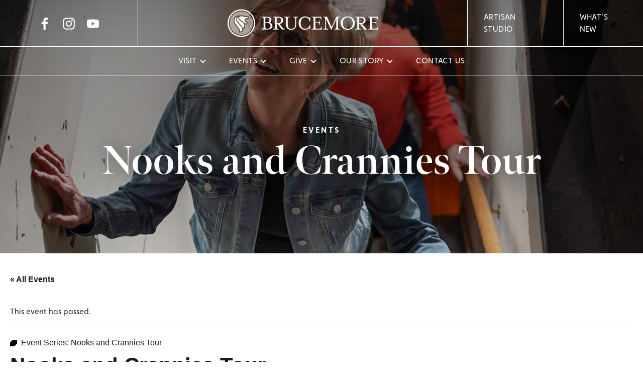

--- FILE ---
content_type: text/html; charset=UTF-8
request_url: https://www.brucemore.org/event/nooks-and-crannies-tour/2023-04-06/
body_size: 20356
content:
<!DOCTYPE html>
<html lang="en-US">
<head><style>img.lazy{min-height:1px}</style><link href="https://www.brucemore.org/wp-content/plugins/w3-total-cache/pub/js/lazyload.min.js" as="script">
    <!-- Google tag (gtag.js) -->
<script async src="https://www.googletagmanager.com/gtag/js?id=G-FEF00MLL5H"></script>
<script>
  window.dataLayer = window.dataLayer || [];
  function gtag(){dataLayer.push(arguments);}
  gtag('js', new Date());

  gtag('config', 'G-FEF00MLL5H');
</script>
<!-- Global site tag (gtag.js) - Google Analytics -->
<script async src="https://www.googletagmanager.com/gtag/js?id=UA-31592966-2"></script>
<script>
  window.dataLayer = window.dataLayer || [];
  function gtag(){dataLayer.push(arguments);}
  gtag('js', new Date());

  gtag('config', 'UA-31592966-2');
</script>
    <meta name="viewport" content="width=device-width, initial-scale=1, shrink-to-fit=no">
    <meta charset="utf-8">
    <meta http-equiv="X-UA-Compatible" content="IE=edge">

        <link rel='stylesheet' id='tribe-events-views-v2-bootstrap-datepicker-styles-css' href='https://www.brucemore.org/wp-content/plugins/the-events-calendar/vendor/bootstrap-datepicker/css/bootstrap-datepicker.standalone.min.css?ver=6.11.2.1' type='text/css' media='all' />
<link rel='stylesheet' id='tec-variables-skeleton-css' href='https://www.brucemore.org/wp-content/plugins/the-events-calendar/common/src/resources/css/variables-skeleton.min.css?ver=6.5.5.1' type='text/css' media='all' />
<link rel='stylesheet' id='tribe-common-skeleton-style-css' href='https://www.brucemore.org/wp-content/plugins/the-events-calendar/common/src/resources/css/common-skeleton.min.css?ver=6.5.5.1' type='text/css' media='all' />
<link rel='stylesheet' id='tribe-tooltipster-css-css' href='https://www.brucemore.org/wp-content/plugins/the-events-calendar/common/vendor/tooltipster/tooltipster.bundle.min.css?ver=6.5.5.1' type='text/css' media='all' />
<link rel='stylesheet' id='tribe-events-views-v2-skeleton-css' href='https://www.brucemore.org/wp-content/plugins/the-events-calendar/src/resources/css/views-skeleton.min.css?ver=6.11.2.1' type='text/css' media='all' />
<link rel='stylesheet' id='tribe-events-views-v2-print-css' href='https://www.brucemore.org/wp-content/plugins/the-events-calendar/src/resources/css/views-print.min.css?ver=6.11.2.1' type='text/css' media='print' />
<link rel='stylesheet' id='tec-variables-full-css' href='https://www.brucemore.org/wp-content/plugins/the-events-calendar/common/src/resources/css/variables-full.min.css?ver=6.5.5.1' type='text/css' media='all' />
<link rel='stylesheet' id='tribe-common-full-style-css' href='https://www.brucemore.org/wp-content/plugins/the-events-calendar/common/src/resources/css/common-full.min.css?ver=6.5.5.1' type='text/css' media='all' />
<link rel='stylesheet' id='tribe-events-views-v2-full-css' href='https://www.brucemore.org/wp-content/plugins/the-events-calendar/src/resources/css/views-full.min.css?ver=6.11.2.1' type='text/css' media='all' />
<link rel='stylesheet' id='tribe-events-pro-views-v2-print-css' href='https://www.brucemore.org/wp-content/plugins/events-calendar-pro/src/resources/css/views-print.min.css?ver=7.4.5' type='text/css' media='print' />
<meta name='robots' content='index, follow, max-image-preview:large, max-snippet:-1, max-video-preview:-1' />
	<style>img:is([sizes="auto" i], [sizes^="auto," i]) { contain-intrinsic-size: 3000px 1500px }</style>
	
	<!-- This site is optimized with the Yoast SEO plugin v25.0 - https://yoast.com/wordpress/plugins/seo/ -->
	<title>Nooks and Crannies Tour - Brucemore</title>
	<meta name="description" content="During this 90-minute all-access guided tour that takes you across the estate, peek inside typically closed buildings built for servant housing or hobby use, discover the curiosities and oddities of the mansion, and get the answer to a frequently-asked question – what is behind that door?" />
	<link rel="canonical" href="https://www.brucemore.org/event/nooks-and-crannies-tour/2023-04-06/" />
	<meta property="og:locale" content="en_US" />
	<meta property="og:type" content="article" />
	<meta property="og:title" content="Nooks and Crannies Tour - Brucemore" />
	<meta property="og:description" content="During this 90-minute all-access guided tour that takes you across the estate, peek inside typically closed buildings built for servant housing or hobby use, discover the curiosities and oddities of the mansion, and get the answer to a frequently-asked question – what is behind that door?" />
	<meta property="og:url" content="https://www.brucemore.org/event/nooks-and-crannies-tour/2023-04-06/" />
	<meta property="og:site_name" content="Brucemore" />
	<meta property="article:modified_time" content="2023-05-08T17:49:44+00:00" />
	<meta property="og:image" content="https://www.brucemore.org/wp-content/uploads/2021/05/Brucemore-Nooks-and-Crannies-Tour-1024x576.png" />
	<meta property="og:image:width" content="1024" />
	<meta property="og:image:height" content="576" />
	<meta property="og:image:type" content="image/png" />
	<meta name="twitter:card" content="summary_large_image" />
	<meta name="twitter:label1" content="Est. reading time" />
	<meta name="twitter:data1" content="3 minutes" />
	<script type="application/ld+json" class="yoast-schema-graph">{"@context":"https://schema.org","@graph":[{"@type":"WebPage","@id":"https://www.brucemore.org/event/nooks-and-crannies-tour/2023-04-06/","url":"https://www.brucemore.org/event/nooks-and-crannies-tour/2023-04-06/","name":"Nooks and Crannies Tour - Brucemore","isPartOf":{"@id":"https://www.brucemore.org/#website"},"primaryImageOfPage":{"@id":"https://www.brucemore.org/event/nooks-and-crannies-tour/2023-04-06/#primaryimage"},"image":{"@id":"https://www.brucemore.org/event/nooks-and-crannies-tour/2023-04-06/#primaryimage"},"thumbnailUrl":"https://www.brucemore.org/wp-content/uploads/2021/05/Brucemore-Nooks-and-Crannies-Tour.png","datePublished":"2022-02-04T14:00:03+00:00","dateModified":"2023-05-08T17:49:44+00:00","description":"During this 90-minute all-access guided tour that takes you across the estate, peek inside typically closed buildings built for servant housing or hobby use, discover the curiosities and oddities of the mansion, and get the answer to a frequently-asked question – what is behind that door?","breadcrumb":{"@id":"https://www.brucemore.org/event/nooks-and-crannies-tour/2023-04-06/#breadcrumb"},"inLanguage":"en-US","potentialAction":[{"@type":"ReadAction","target":["https://www.brucemore.org/event/nooks-and-crannies-tour/2023-04-06/"]}]},{"@type":"ImageObject","inLanguage":"en-US","@id":"https://www.brucemore.org/event/nooks-and-crannies-tour/2023-04-06/#primaryimage","url":"https://www.brucemore.org/wp-content/uploads/2021/05/Brucemore-Nooks-and-Crannies-Tour.png","contentUrl":"https://www.brucemore.org/wp-content/uploads/2021/05/Brucemore-Nooks-and-Crannies-Tour.png","width":1800,"height":1013},{"@type":"BreadcrumbList","@id":"https://www.brucemore.org/event/nooks-and-crannies-tour/2023-04-06/#breadcrumb","itemListElement":[{"@type":"ListItem","position":1,"name":"Home","item":"https://www.brucemore.org/"},{"@type":"ListItem","position":2,"name":"Events","item":"https://www.brucemore.org/events/"},{"@type":"ListItem","position":3,"name":"Nooks and Crannies Tour"}]},{"@type":"WebSite","@id":"https://www.brucemore.org/#website","url":"https://www.brucemore.org/","name":"Brucemore","description":"Inspiring community interaction with history, preservation, and the arts","potentialAction":[{"@type":"SearchAction","target":{"@type":"EntryPoint","urlTemplate":"https://www.brucemore.org/?s={search_term_string}"},"query-input":{"@type":"PropertyValueSpecification","valueRequired":true,"valueName":"search_term_string"}}],"inLanguage":"en-US"},{"@type":"Event","name":"Nooks and Crannies Tour","description":"All Nooks and Crannies Tours are sold out. To learn more about what you can experience at Brucemore this summer, click here! Satisfy your curiosity about Brucemore! During this 90-minute&hellip;","image":{"@id":"https://www.brucemore.org/event/nooks-and-crannies-tour/2023-04-06/#primaryimage"},"url":"https://www.brucemore.org/event/nooks-and-crannies-tour/2023-04-06/","eventAttendanceMode":"https://schema.org/OfflineEventAttendanceMode","eventStatus":"https://schema.org/EventScheduled","startDate":"2023-04-06T17:30:00-05:00","endDate":"2023-04-06T19:00:00-05:00","location":{"@type":"Place","name":"Brucemore Carriage House","description":"","url":"https://www.brucemore.org/venue/carriage-house/","address":{"@type":"PostalAddress","streetAddress":"2160 Linden Dr SE","addressLocality":"Cedar Rapids","addressRegion":"IA","postalCode":"52403","addressCountry":"United States"},"telephone":"","sameAs":""},"offers":{"@type":"Offer","price":"18","priceCurrency":"USD","url":"https://www.brucemore.org/event/nooks-and-crannies-tour/2023-04-06/","category":"primary","availability":"inStock","validFrom":"2022-02-04T00:00:00+00:00"},"@id":"https://www.brucemore.org/event/nooks-and-crannies-tour/2023-04-06/#event","mainEntityOfPage":{"@id":"https://www.brucemore.org/event/nooks-and-crannies-tour/2023-04-06/"}}]}</script>
	<!-- / Yoast SEO plugin. -->


<link rel='dns-prefetch' href='//connect.facebook.net' />
<link rel='dns-prefetch' href='//www.google.com' />
<link rel="alternate" type="application/rss+xml" title="Brucemore &raquo; Feed" href="https://www.brucemore.org/feed/" />
<link rel="alternate" type="application/rss+xml" title="Brucemore &raquo; Comments Feed" href="https://www.brucemore.org/comments/feed/" />
<link rel="alternate" type="text/calendar" title="Brucemore &raquo; iCal Feed" href="https://www.brucemore.org/events/?ical=1" />
<link rel="preconnect" href="https://use.typekit.net" crossorigin /> 
            <link rel="preload" as="style" href="https://use.typekit.net/lhd4emf.css" />  
            <link rel="stylesheet" href="https://use.typekit.net/lhd4emf.css" media="print" onload="this.media='all'" /> 
            <noscript><link rel="stylesheet" href="https://use.typekit.net/lhd4emf.css" /></noscript><link rel='stylesheet' id='tribe-events-full-pro-calendar-style-css' href='https://www.brucemore.org/wp-content/plugins/events-calendar-pro/src/resources/css/tribe-events-pro-full.min.css?ver=7.4.5' type='text/css' media='all' />
<link rel='stylesheet' id='tribe-events-pro-mini-calendar-block-styles-css' href='https://www.brucemore.org/wp-content/plugins/events-calendar-pro/src/resources/css/tribe-events-pro-mini-calendar-block.min.css?ver=7.4.5' type='text/css' media='all' />
<link rel='stylesheet' id='tribe-events-virtual-single-skeleton-css' href='https://www.brucemore.org/wp-content/plugins/events-calendar-pro/src/resources/css/events-virtual-single-skeleton.min.css?ver=1.15.8' type='text/css' media='all' />
<link rel='stylesheet' id='tribe-events-calendar-pro-style-css' href='https://www.brucemore.org/wp-content/plugins/events-calendar-pro/src/resources/css/tribe-events-pro-full.min.css?ver=7.4.5' type='text/css' media='all' />
<link rel='stylesheet' id='tec-events-pro-single-css' href='https://www.brucemore.org/wp-content/plugins/events-calendar-pro/src/resources/css/events-single.min.css?ver=7.4.5' type='text/css' media='all' />
<link rel='stylesheet' id='tribe-events-virtual-skeleton-css' href='https://www.brucemore.org/wp-content/plugins/events-calendar-pro/src/resources/css/events-virtual-skeleton.min.css?ver=1.15.8' type='text/css' media='all' />
<link rel='stylesheet' id='tribe-events-virtual-single-full-css' href='https://www.brucemore.org/wp-content/plugins/events-calendar-pro/src/resources/css/events-virtual-single-full.min.css?ver=1.15.8' type='text/css' media='all' />
<link rel='stylesheet' id='tribe-events-virtual-full-css' href='https://www.brucemore.org/wp-content/plugins/events-calendar-pro/src/resources/css/events-virtual-full.min.css?ver=1.15.8' type='text/css' media='all' />
<link rel='stylesheet' id='tribe-events-v2-virtual-single-block-css' href='https://www.brucemore.org/wp-content/plugins/events-calendar-pro/src/resources/css/events-virtual-single-block.min.css?ver=1.15.8' type='text/css' media='all' />
<link rel='stylesheet' id='tribe-events-virtual-single-v2-skeleton-css' href='https://www.brucemore.org/wp-content/plugins/events-calendar-pro/src/resources/css/events-virtual-single-v2-skeleton.min.css?ver=1.15.8' type='text/css' media='all' />
<link rel='stylesheet' id='tribe-events-virtual-single-v2-full-css' href='https://www.brucemore.org/wp-content/plugins/events-calendar-pro/src/resources/css/events-virtual-single-v2-full.min.css?ver=1.15.8' type='text/css' media='all' />
<link rel='stylesheet' id='tribe-events-v2-single-skeleton-css' href='https://www.brucemore.org/wp-content/plugins/the-events-calendar/src/resources/css/tribe-events-single-skeleton.min.css?ver=6.11.2.1' type='text/css' media='all' />
<link rel='stylesheet' id='tribe-events-v2-single-skeleton-full-css' href='https://www.brucemore.org/wp-content/plugins/the-events-calendar/src/resources/css/tribe-events-single-full.min.css?ver=6.11.2.1' type='text/css' media='all' />
<link rel='stylesheet' id='tec-events-pro-single-style-css' href='https://www.brucemore.org/wp-content/plugins/events-calendar-pro/src/resources/css/custom-tables-v1/single.min.css?ver=7.4.5' type='text/css' media='all' />
<link rel='stylesheet' id='wp-block-library-css' href='https://www.brucemore.org/wp-includes/css/dist/block-library/style.min.css?ver=6.8.1' type='text/css' media='all' />
<style id='classic-theme-styles-inline-css' type='text/css'>
/*! This file is auto-generated */
.wp-block-button__link{color:#fff;background-color:#32373c;border-radius:9999px;box-shadow:none;text-decoration:none;padding:calc(.667em + 2px) calc(1.333em + 2px);font-size:1.125em}.wp-block-file__button{background:#32373c;color:#fff;text-decoration:none}
</style>
<link rel='stylesheet' id='tribe-events-v2-single-blocks-css' href='https://www.brucemore.org/wp-content/plugins/the-events-calendar/src/resources/css/tribe-events-single-blocks.min.css?ver=6.11.2.1' type='text/css' media='all' />
<style id='global-styles-inline-css' type='text/css'>
:root{--wp--preset--aspect-ratio--square: 1;--wp--preset--aspect-ratio--4-3: 4/3;--wp--preset--aspect-ratio--3-4: 3/4;--wp--preset--aspect-ratio--3-2: 3/2;--wp--preset--aspect-ratio--2-3: 2/3;--wp--preset--aspect-ratio--16-9: 16/9;--wp--preset--aspect-ratio--9-16: 9/16;--wp--preset--color--black: #303030;--wp--preset--color--cyan-bluish-gray: #abb8c3;--wp--preset--color--white: #fff;--wp--preset--color--pale-pink: #f78da7;--wp--preset--color--vivid-red: #cf2e2e;--wp--preset--color--luminous-vivid-orange: #ff6900;--wp--preset--color--luminous-vivid-amber: #fcb900;--wp--preset--color--light-green-cyan: #7bdcb5;--wp--preset--color--vivid-green-cyan: #00d084;--wp--preset--color--pale-cyan-blue: #8ed1fc;--wp--preset--color--vivid-cyan-blue: #0693e3;--wp--preset--color--vivid-purple: #9b51e0;--wp--preset--color--primary: #9c761c;--wp--preset--color--secondary: #707d7a;--wp--preset--color--cream: #f8f4ef;--wp--preset--color--gray-lt: #E6E7E8;--wp--preset--color--gray-md: #A7A9AC;--wp--preset--color--gray-dk: #4d4d4f;--wp--preset--gradient--vivid-cyan-blue-to-vivid-purple: linear-gradient(135deg,rgba(6,147,227,1) 0%,rgb(155,81,224) 100%);--wp--preset--gradient--light-green-cyan-to-vivid-green-cyan: linear-gradient(135deg,rgb(122,220,180) 0%,rgb(0,208,130) 100%);--wp--preset--gradient--luminous-vivid-amber-to-luminous-vivid-orange: linear-gradient(135deg,rgba(252,185,0,1) 0%,rgba(255,105,0,1) 100%);--wp--preset--gradient--luminous-vivid-orange-to-vivid-red: linear-gradient(135deg,rgba(255,105,0,1) 0%,rgb(207,46,46) 100%);--wp--preset--gradient--very-light-gray-to-cyan-bluish-gray: linear-gradient(135deg,rgb(238,238,238) 0%,rgb(169,184,195) 100%);--wp--preset--gradient--cool-to-warm-spectrum: linear-gradient(135deg,rgb(74,234,220) 0%,rgb(151,120,209) 20%,rgb(207,42,186) 40%,rgb(238,44,130) 60%,rgb(251,105,98) 80%,rgb(254,248,76) 100%);--wp--preset--gradient--blush-light-purple: linear-gradient(135deg,rgb(255,206,236) 0%,rgb(152,150,240) 100%);--wp--preset--gradient--blush-bordeaux: linear-gradient(135deg,rgb(254,205,165) 0%,rgb(254,45,45) 50%,rgb(107,0,62) 100%);--wp--preset--gradient--luminous-dusk: linear-gradient(135deg,rgb(255,203,112) 0%,rgb(199,81,192) 50%,rgb(65,88,208) 100%);--wp--preset--gradient--pale-ocean: linear-gradient(135deg,rgb(255,245,203) 0%,rgb(182,227,212) 50%,rgb(51,167,181) 100%);--wp--preset--gradient--electric-grass: linear-gradient(135deg,rgb(202,248,128) 0%,rgb(113,206,126) 100%);--wp--preset--gradient--midnight: linear-gradient(135deg,rgb(2,3,129) 0%,rgb(40,116,252) 100%);--wp--preset--font-size--small: 13px;--wp--preset--font-size--medium: 20px;--wp--preset--font-size--large: 36px;--wp--preset--font-size--x-large: 42px;--wp--preset--spacing--20: 0.44rem;--wp--preset--spacing--30: 0.67rem;--wp--preset--spacing--40: 1rem;--wp--preset--spacing--50: 1.5rem;--wp--preset--spacing--60: 2.25rem;--wp--preset--spacing--70: 3.38rem;--wp--preset--spacing--80: 5.06rem;--wp--preset--shadow--natural: 6px 6px 9px rgba(0, 0, 0, 0.2);--wp--preset--shadow--deep: 12px 12px 50px rgba(0, 0, 0, 0.4);--wp--preset--shadow--sharp: 6px 6px 0px rgba(0, 0, 0, 0.2);--wp--preset--shadow--outlined: 6px 6px 0px -3px rgba(255, 255, 255, 1), 6px 6px rgba(0, 0, 0, 1);--wp--preset--shadow--crisp: 6px 6px 0px rgba(0, 0, 0, 1);}:where(.is-layout-flex){gap: 0.5em;}:where(.is-layout-grid){gap: 0.5em;}body .is-layout-flex{display: flex;}.is-layout-flex{flex-wrap: wrap;align-items: center;}.is-layout-flex > :is(*, div){margin: 0;}body .is-layout-grid{display: grid;}.is-layout-grid > :is(*, div){margin: 0;}:where(.wp-block-columns.is-layout-flex){gap: 2em;}:where(.wp-block-columns.is-layout-grid){gap: 2em;}:where(.wp-block-post-template.is-layout-flex){gap: 1.25em;}:where(.wp-block-post-template.is-layout-grid){gap: 1.25em;}.has-black-color{color: var(--wp--preset--color--black) !important;}.has-cyan-bluish-gray-color{color: var(--wp--preset--color--cyan-bluish-gray) !important;}.has-white-color{color: var(--wp--preset--color--white) !important;}.has-pale-pink-color{color: var(--wp--preset--color--pale-pink) !important;}.has-vivid-red-color{color: var(--wp--preset--color--vivid-red) !important;}.has-luminous-vivid-orange-color{color: var(--wp--preset--color--luminous-vivid-orange) !important;}.has-luminous-vivid-amber-color{color: var(--wp--preset--color--luminous-vivid-amber) !important;}.has-light-green-cyan-color{color: var(--wp--preset--color--light-green-cyan) !important;}.has-vivid-green-cyan-color{color: var(--wp--preset--color--vivid-green-cyan) !important;}.has-pale-cyan-blue-color{color: var(--wp--preset--color--pale-cyan-blue) !important;}.has-vivid-cyan-blue-color{color: var(--wp--preset--color--vivid-cyan-blue) !important;}.has-vivid-purple-color{color: var(--wp--preset--color--vivid-purple) !important;}.has-black-background-color{background-color: var(--wp--preset--color--black) !important;}.has-cyan-bluish-gray-background-color{background-color: var(--wp--preset--color--cyan-bluish-gray) !important;}.has-white-background-color{background-color: var(--wp--preset--color--white) !important;}.has-pale-pink-background-color{background-color: var(--wp--preset--color--pale-pink) !important;}.has-vivid-red-background-color{background-color: var(--wp--preset--color--vivid-red) !important;}.has-luminous-vivid-orange-background-color{background-color: var(--wp--preset--color--luminous-vivid-orange) !important;}.has-luminous-vivid-amber-background-color{background-color: var(--wp--preset--color--luminous-vivid-amber) !important;}.has-light-green-cyan-background-color{background-color: var(--wp--preset--color--light-green-cyan) !important;}.has-vivid-green-cyan-background-color{background-color: var(--wp--preset--color--vivid-green-cyan) !important;}.has-pale-cyan-blue-background-color{background-color: var(--wp--preset--color--pale-cyan-blue) !important;}.has-vivid-cyan-blue-background-color{background-color: var(--wp--preset--color--vivid-cyan-blue) !important;}.has-vivid-purple-background-color{background-color: var(--wp--preset--color--vivid-purple) !important;}.has-black-border-color{border-color: var(--wp--preset--color--black) !important;}.has-cyan-bluish-gray-border-color{border-color: var(--wp--preset--color--cyan-bluish-gray) !important;}.has-white-border-color{border-color: var(--wp--preset--color--white) !important;}.has-pale-pink-border-color{border-color: var(--wp--preset--color--pale-pink) !important;}.has-vivid-red-border-color{border-color: var(--wp--preset--color--vivid-red) !important;}.has-luminous-vivid-orange-border-color{border-color: var(--wp--preset--color--luminous-vivid-orange) !important;}.has-luminous-vivid-amber-border-color{border-color: var(--wp--preset--color--luminous-vivid-amber) !important;}.has-light-green-cyan-border-color{border-color: var(--wp--preset--color--light-green-cyan) !important;}.has-vivid-green-cyan-border-color{border-color: var(--wp--preset--color--vivid-green-cyan) !important;}.has-pale-cyan-blue-border-color{border-color: var(--wp--preset--color--pale-cyan-blue) !important;}.has-vivid-cyan-blue-border-color{border-color: var(--wp--preset--color--vivid-cyan-blue) !important;}.has-vivid-purple-border-color{border-color: var(--wp--preset--color--vivid-purple) !important;}.has-vivid-cyan-blue-to-vivid-purple-gradient-background{background: var(--wp--preset--gradient--vivid-cyan-blue-to-vivid-purple) !important;}.has-light-green-cyan-to-vivid-green-cyan-gradient-background{background: var(--wp--preset--gradient--light-green-cyan-to-vivid-green-cyan) !important;}.has-luminous-vivid-amber-to-luminous-vivid-orange-gradient-background{background: var(--wp--preset--gradient--luminous-vivid-amber-to-luminous-vivid-orange) !important;}.has-luminous-vivid-orange-to-vivid-red-gradient-background{background: var(--wp--preset--gradient--luminous-vivid-orange-to-vivid-red) !important;}.has-very-light-gray-to-cyan-bluish-gray-gradient-background{background: var(--wp--preset--gradient--very-light-gray-to-cyan-bluish-gray) !important;}.has-cool-to-warm-spectrum-gradient-background{background: var(--wp--preset--gradient--cool-to-warm-spectrum) !important;}.has-blush-light-purple-gradient-background{background: var(--wp--preset--gradient--blush-light-purple) !important;}.has-blush-bordeaux-gradient-background{background: var(--wp--preset--gradient--blush-bordeaux) !important;}.has-luminous-dusk-gradient-background{background: var(--wp--preset--gradient--luminous-dusk) !important;}.has-pale-ocean-gradient-background{background: var(--wp--preset--gradient--pale-ocean) !important;}.has-electric-grass-gradient-background{background: var(--wp--preset--gradient--electric-grass) !important;}.has-midnight-gradient-background{background: var(--wp--preset--gradient--midnight) !important;}.has-small-font-size{font-size: var(--wp--preset--font-size--small) !important;}.has-medium-font-size{font-size: var(--wp--preset--font-size--medium) !important;}.has-large-font-size{font-size: var(--wp--preset--font-size--large) !important;}.has-x-large-font-size{font-size: var(--wp--preset--font-size--x-large) !important;}
:where(.wp-block-post-template.is-layout-flex){gap: 1.25em;}:where(.wp-block-post-template.is-layout-grid){gap: 1.25em;}
:where(.wp-block-columns.is-layout-flex){gap: 2em;}:where(.wp-block-columns.is-layout-grid){gap: 2em;}
:root :where(.wp-block-pullquote){font-size: 1.5em;line-height: 1.6;}
</style>
<link rel='stylesheet' id='tribe-events-block-event-venue-css' href='https://www.brucemore.org/wp-content/plugins/the-events-calendar/src/resources/css/app/event-venue/frontend.min.css?ver=6.11.2.1' type='text/css' media='all' />
<link rel='stylesheet' id='theme-css' href='https://www.brucemore.org/wp-content/themes/metro-theme/assets/css/style.min.css?ver=1744219554' type='text/css' media='all' />
<script type="text/javascript" src="https://www.brucemore.org/wp-includes/js/jquery/jquery.min.js?ver=3.7.1" id="jquery-core-js"></script>
<script type="text/javascript" src="https://www.brucemore.org/wp-content/plugins/the-events-calendar/common/src/resources/js/tribe-common.min.js?ver=6.5.5.1" id="tribe-common-js"></script>
<script type="text/javascript" src="https://www.brucemore.org/wp-content/plugins/the-events-calendar/src/resources/js/views/breakpoints.min.js?ver=6.11.2.1" id="tribe-events-views-v2-breakpoints-js"></script>
<script type="text/javascript" src="https://www.brucemore.org/wp-content/plugins/stop-user-enumeration/frontend/js/frontend.js?ver=1.7" id="stop-user-enumeration-js" defer="defer" data-wp-strategy="defer"></script>
<link rel="https://api.w.org/" href="https://www.brucemore.org/wp-json/" /><link rel="alternate" title="JSON" type="application/json" href="https://www.brucemore.org/wp-json/wp/v2/tribe_events/10000986" /><link rel='shortlink' href='https://www.brucemore.org/?p=10000986' />
<link rel="alternate" title="oEmbed (JSON)" type="application/json+oembed" href="https://www.brucemore.org/wp-json/oembed/1.0/embed?url=https%3A%2F%2Fwww.brucemore.org%2Fevent%2Fnooks-and-crannies-tour%2F2023-04-06%2F" />
<link rel="alternate" title="oEmbed (XML)" type="text/xml+oembed" href="https://www.brucemore.org/wp-json/oembed/1.0/embed?url=https%3A%2F%2Fwww.brucemore.org%2Fevent%2Fnooks-and-crannies-tour%2F2023-04-06%2F&#038;format=xml" />
<meta name="tec-api-version" content="v1"><meta name="tec-api-origin" content="https://www.brucemore.org"><link rel="alternate" href="https://www.brucemore.org/wp-json/tribe/events/v1/events/10000986" /><link rel="icon" href="https://www.brucemore.org/wp-content/uploads/2021/05/favicon-1-150x150.png" sizes="32x32" />
<link rel="icon" href="https://www.brucemore.org/wp-content/uploads/2021/05/favicon-1-300x300.png" sizes="192x192" />
<link rel="apple-touch-icon" href="https://www.brucemore.org/wp-content/uploads/2021/05/favicon-1-300x300.png" />
<meta name="msapplication-TileImage" content="https://www.brucemore.org/wp-content/uploads/2021/05/favicon-1-300x300.png" />
		<style type="text/css" id="wp-custom-css">
			/** Aligned Image mobile **/
@media (max-width:990px) {
 .wp-block-image .alignright,  .wp-block-image .alignleft{
		float: none!important;
	 margin-left: auto;
	 margin-right: auto;
 }
}

.section--gallery + .section--image-cards {
	padding-top: 0;
}

.divider {
	display: flex;
	align-items: center;
	margin-bottom: 1em!important;
	margin-top: 5rem;
	clear: both;
}

.divider::after {
	content: '';
	width: 2px;
	height: 2px;
	background-color: currentcolor;
	flex-grow: 1;
	margin-left: .5em;
}

.divider::before {
	content: '';
	width: .5rem;
	height: .5rem;
	background-color: currentcolor;
	order: 1;
	transform: rotate(45deg);
}

.divider:first-child {
	margin-top: 0;
}

.accordion + .arrow-button {
	margin-top: 2rem;
}

.wp-block-image figcaption {
	text-align: center;
}

.wp-block-verse,
.wp-block-quote {
	padding-left: 2rem;
	border-left: solid 2px #9c761c;
	position: relative;
	margin-bottom: 4rem;
	margin-top: 4rem;
	font-style: italic;
}

.wp-block-quote:first-child {
	margin-top: 0;
}

.wp-block-quote:last-child {
	margin-bottom: 0;
}

.wp-block-quote::before,
.wp-block-quote::after {
	content: '';
	width: .5rem;
	height: .5rem;
	background-color: #9c761c;
	position: absolute;
	left:  calc(-.25rem - 1px);
	transform: rotate(45deg);
}

.wp-block-quote::before {
	top: 0;
}

.wp-block-quote::after {
	bottom: 0;
}

.wp-block-quote cite {
	font-weight: bold;
	display: flex;
	color:#9c761c;
	align-items: center;
}

.wp-block-quote cite::after {
	content: '';
	width: 2px;
	height: 2px;
	background: currentcolor;
	flex-grow: 1;
	margin-left: 1.5rem;
}

.wp-block-quote cite::before {
	content: '';
	content: '';
	width: .5rem;
	height: .5rem;
	background: currentcolor;
	transform: rotate(45deg);
	order: 1;
}

.wp-block-separator.has-primary-color {
	color:#9c761c;
	margin: 4rem 0;
	position: relative;
	clear: both;
}

.wp-block-separator.has-primary-color::before {
	content: '';
	width: 1.2rem;
	height: 1.2rem;
	background-color: currentcolor;
	position: absolute;
	left: calc(50% - .6rem);
	top: calc(50% - .6rem - 1px);
	transform: rotate(45deg);
	border: solid 4px white;
	outline: solid 2px;
}

.wp-block-separator.has-primary-color::after {
	content: '';
	position: absolute;
	height: 8px;
	width: 100%;
	border-style: solid;
	border-width: 0 2px;
	top: calc(50%  - 5px)
}

.content p + .gallery-grid {
	margin-top: 3rem;
}


.content .gallery-grid + p {
	margin-top: 3rem;
}

.wp-image-3105 {
	width: 100%;
	height: auto;
}

#gform_submit_button_1:hover {
	color: #fff !important;
}

.gfield_required_text {
	font-size: 0!important;
}

.gfield_required_text::after {
	content: '*';
	font-size: 1rem;
}

.site-footer a[href="#"] {
	pointer-events: none;
}

.wp-block-file {
	max-width: 75vw;
}
.page-id-3175 .wp-image-3176{
	margin-top: -2em;
}

/*Gallery Style*/

#gallery-1 img {
  border: none !important;
}

@media(max-width: 850px){
	.page-id-3175 .wp-image-3176{
	margin-top: 0;
}
}

.tribe-events-event-categories,
.tribe-events-event-categories-label {
	display: none;
}

article.tribe-events-calendar-month__multiday-event.tribe_events_cat-closed .tribe-events-calendar-month__multiday-event-bar-inner h3,
article.tribe-events-calendar-month__multiday-event.tribe_events_cat-closed .tribe-events-calendar-month__multiday-event-bar-inner .tribe-events-calendar-month__multiday-event-bar-featured-icon{
	color: inherit;
	opacity: 1;
}

.tribe-common--breakpoint-medium.tribe-events .tribe-events-calendar-month__body,
.tribe-common--breakpoint-medium.tribe-events .tribe-events-calendar-month__day,
.tribe-common--breakpoint-medium.tribe-events .tribe-events-calendar-month__week
{ 
    border-color: #9c761c;
}

.tribe-events .tribe-events-c-ical__link {
	border-width: 2px;
	border-radius: 0;
}

.tribe-common .tribe-common-l-container {
	max-width: 1720px;
}

.tribe-events-view--list .tribe-events-header,
.tribe-events-calendar-list {
	max-width: 1000px;
	margin-left: auto!important;
	margin-right: auto!important;;
}
article.cat_ground-hours{
	display: none;
}
.fts-mashup .fts-likes-shares-etc-wrap{
	display: none;
}
.fts-mashup-icon-wrap-right.fts-mashup-facebook-icon{
	position: absolute!important;
	bottom: 2rem!important;
	right: 2rem!important;
	top: unset!important;
	height: auto!important;
}
.fts-mashup .fts-feed-type-facebook .fts-mashup-icon-wrap-right a::before{
	font-size: 37px!important;
	left: unset;
	top: 10px;
}
.fts-mashup .fts-jal-single-fb-post{
	height: 100%!important;
	width: 100%;
}
.hero-slider .swiper-slide .hero-content{
	position: relative;
	z-index: 0
}
.hero-slider .swiper-slide .hero-content > *{
	position: relative;
	z-index: 10
}
.single-tribe_events .align-content-center img.aligncenter{
	margin-left: auto;
	margin-right: auto;
}
.single-tribe_events .tribe-related-events .tribe-related-event-info{
	padding-left: 10px!important;
	padding-right: 10px !important
}		</style>
		</head>
<body class="wp-singular tribe_events-template-default single single-tribe_events postid-10000986 wp-embed-responsive wp-theme-metro-theme fts-remove-powered-by tribe-events-page-template tribe-no-js tribe-filter-live events-single tribe-events-style-full tribe-events-style-theme">
<a href="#main" class="sr-only skip-link">Skip to Main Content</a>
<div class="header-observer"></div>
<header class="site-header headroom">
    <a href="https://www.brucemore.org" class="site-header__logo">
        <svg xmlns="http://www.w3.org/2000/svg" viewBox="0 0 1008 184.9" class="icon icon--logo">
            <path style="fill: var(--logo-fill);" d="M92.5 0a92.5 92.5 0 1 0 92.4 92.5A92.5 92.5 0 0 0 92.5 0Zm0 176.9a84.5 84.5 0 1 1 84.4-84.4 84.6 84.6 0 0 1-84.4 84.4Z"/>
            <path style="fill: var(--logo-fill);" d="m113.1 52.4-1.4.2-5.4-4.8a4.3 4.3 0 0 0-2.8-1.1H88.6a12.1 12.1 0 0 0-10.5 7.6c-1.5 4.1-.6 8.3 2.5 10.8l25.1 19.7a30.9 30.9 0 0 1 8.2 9.8 22.9 22.9 0 0 1 11.9.8l1.7-7.2h-.6c-7.7 0-14-6.6-14-14.6s6.3-14.7 14-14.7A12.6 12.6 0 0 1 134 61l1.7-6.9a60.9 60.9 0 0 0-22.6-1.7ZM94.2 120.9 68.5 91.3c-7-8.2-13-17.5-9.9-30a25.7 25.7 0 0 1 6.5-11.6l1.4-1.3a22.3 22.3 0 0 0-6.7 2.6C48.7 58.1 43.5 73.8 48 86.9a52.3 52.3 0 0 0 8.4 14.6c4.9 6.4 10 12.7 15 18.9l7.5 9.5h.1c3.6 4.9 5.5 8.8 5.5 15.7a25.1 25.1 0 0 1-.2 3.5 17.4 17.4 0 0 0 14-15 14.9 14.9 0 0 0 .2-2.1 17 17 0 0 0-.8-5.1 16.6 16.6 0 0 0-3.5-6Z"/>
            <path style="fill: var(--logo-fill);" d="M102.1 89.4 76.8 69.7c-5-4-6.7-11.1-4.2-17.6l.7-1.5a20.6 20.6 0 0 0-4 3.3 19.2 19.2 0 0 0-4.9 8.8c-2.6 10.5 2.8 17.9 8.6 24.7L98.6 117a22.7 22.7 0 0 1 4.8 8.3 30.1 30.1 0 0 1 .7 3.2c7.3-7.5 9.8-19.5 5.6-29.2a28.3 28.3 0 0 0-7.6-9.9Z"/>
            <path style="fill: var(--logo-fill-2);" d="M92.5 13.9A78.6 78.6 0 1 0 171 92.5a78.6 78.6 0 0 0-78.5-78.6Zm46.2 52.8a3.1 3.1 0 0 1-5.6 1.2 8.2 8.2 0 0 0-6.2-3.1c-4.5 0-8.1 3.9-8.1 8.8s3.6 8.7 8.1 8.7a7.2 7.2 0 0 0 2.9-.6 3.2 3.2 0 0 1 3.4.5 3.1 3.1 0 0 1 1 3.1l-4.4 18.8-3.4-1.9a16.2 16.2 0 0 0-10.1-2 32.9 32.9 0 0 1-12.3 36.1 23.6 23.6 0 0 1-23.2 19.2h-4l1.2-3.8a34 34 0 0 0 .6-6.1c0-4.8-1-7.5-4.3-12.1-2.5-3.1-5-6.3-7.6-9.4-4.9-6.2-10.1-12.6-15-19a56.3 56.3 0 0 1-9.3-16.3C37 73 43.1 54.6 56.6 46c7.7-4.9 19.7-5 28.5-5.2h18.4a9.7 9.7 0 0 1 6.7 2.6l3.5 3a64.4 64.4 0 0 1 26.6 3l2.5.9Z"/>
            <path d="M227.5 132c11.8 0 13.5-2.4 13.5-16.6v-46c0-14.2-1.7-16.5-13.5-16.5v-3h38.1c18 0 27.4 9.5 27.4 21.3 0 7.4-4.6 13.7-11.1 17.6 10.9 3.4 18.2 12.2 18.2 22.4 0 13.1-10.8 23.8-30.5 23.8h-42.1Zm37.4-44.9c10.6 0 15.6-7.1 15.6-15.9s-5-16-15.6-16h-12v31.9Zm4.6 42.6c12.3 0 18.1-8.3 18.1-18.5s-5.8-18.9-18.1-18.9h-16.6v21c0 14.2 1.7 16.4 13.4 16.4Zm33.8 2.3c11.8 0 13.5-2.4 13.5-16.6v-46c0-14.2-1.7-16.5-13.5-16.5v-3h38c19.7 0 30.4 10.8 30.4 24s-9.2 22.1-25.2 23.8l13.9 16.3c8.5 9.9 14 17 22.5 18v3h-19.5l-28.1-37.3h-6.6v17.7c0 14.2 1.7 16.6 13.4 16.6v3h-38.8Zm37.8-39.5c12.4 0 18-8.3 18-18.6s-5.6-18.6-18-18.6h-12.4v37.2Zm49.7 10.9v-34c0-14.2-1.7-16.5-13.4-16.5v-3h38.8v3c-11.8 0-13.5 2.3-13.5 16.5v34.7c0 18.1 10.8 26.6 24.3 26.6s25.5-8.6 25.5-26.6V69.4c0-14.2-1.9-16.5-13.6-16.5v-3h33.7v3c-11.8 0-13.6 2.3-13.6 16.5v34c0 22.2-15.3 34-34.2 34s-34-11.8-34-34Zm84.4-10.9c0-24.7 18.1-45 43.5-45a36.7 36.7 0 0 1 27 11.4 12.5 12.5 0 0 0 4.4-7.7h2.6v31.2h-2.8c-4-18.4-14.9-28.5-30.7-28.5-22.6 0-30.4 21-30.4 38.6s7.8 38.5 30.4 38.5c15.8 0 26.7-10.3 30.7-28.5h2.8v31.2h-2.6c-.7-3.4-2.5-6.4-4.4-7.7a37.5 37.5 0 0 1-27 11.4c-25.4 0-43.5-20.3-43.5-44.9Zm86.9 39.5c11.7 0 13.4-2.4 13.4-16.6v-46c0-14.2-1.7-16.5-13.4-16.5v-3h64.6l1.3 19h-3l-.7-2.8c-1.9-7.1-3.4-10.6-16.5-10.6h-20.4v31.7h11.4c14.2 0 16.4 1 16.4-10.9h3v27.3h-3c0-11.9-2.2-10.9-16.4-10.9h-11.4v20.6c0 14.2 1.7 16.1 13.5 16.1h9.5c13 0 14.6-3.5 16.4-10.7l.7-2.9h3l-1.1 19.2h-67.3Zm377.5 0c11.7 0 13.4-2.4 13.4-16.6v-46c0-14.2-1.7-16.5-13.4-16.5v-3h64.6l1.3 19h-3l-.7-2.8c-1.9-7.1-3.4-10.6-16.5-10.6h-20.4v31.7h11.4c14.2 0 16.5 1 16.5-10.9h2.9v27.3h-2.9c0-11.9-2.3-10.9-16.5-10.9h-11.4v20.6c0 14.2 1.7 16.1 13.5 16.1h9.5c13 0 14.6-3.5 16.4-10.7l.7-2.9h3l-1.1 19.2h-67.3ZM659.3 65v50.4c0 14.2 1.9 16.6 13.6 16.6v3h-33.1v-3c11.7 0 13.4-2.4 13.4-16.6v-46c0-14.2-1.7-16.5-13.4-16.5v-3h25.5l31.2 68.8 31.3-68.8h24.8v3c-11.9 0-13.6 2.3-13.6 16.5v46c0 14.2 1.7 16.6 13.6 16.6v3h-38.9v-3c11.8 0 13.5-2.4 13.5-16.6V65l-32.4 71.1h-3Zm97 27.5c0-24.7 19.8-45 47.3-45s47.2 20.3 47.2 45-19.8 44.9-47.2 44.9-47.3-20.3-47.3-44.9Zm80.9 0c0-17.6-9.2-39.2-33.6-39.2s-33.7 21.6-33.7 39.2 9.2 39.1 33.7 39.1 33.6-21.6 33.6-39.1Zm17.4 39.5c11.8 0 13.5-2.4 13.5-16.6v-46c0-14.2-1.7-16.5-13.5-16.5v-3h38c19.7 0 30.5 10.8 30.5 24s-9.2 22.1-25.3 23.8l13.9 16.3c8.5 9.9 14 17 22.5 18v3h-19.5l-28.1-37.3H880v17.7c0 14.2 1.7 16.6 13.4 16.6v3h-38.8Zm37.9-39.5c12.3 0 18-8.3 18-18.6s-5.7-18.6-18-18.6H880v37.2Z"/>
        </svg>
    </a>
    <nav class="site-header__nav">
        <ul id="menu-main-menu" class="site-header__menu"><li id="menu-item-36" class="menu-item menu-item-type-custom menu-item-object-custom menu-item-has-children menu-item--mega-parent menu-item-36"><a href="#">Visit</a><ul class="sub-menu sub-menu--megamenu level-1" data-depth="1" data-tagline="Visit Us" ><li class="mega-menu-card"><img width="324" height="243" src="data:image/svg+xml,%3Csvg%20xmlns='http://www.w3.org/2000/svg'%20viewBox='0%200%20324%20243'%3E%3C/svg%3E" data-src="https://www.brucemore.org/wp-content/uploads/2025/01/In-Her-Steps-WordPress-Menu-Image.jpg" class="attachment-large size-large lazy" alt="" decoding="async" fetchpriority="high" data-srcset="https://www.brucemore.org/wp-content/uploads/2025/01/In-Her-Steps-WordPress-Menu-Image.jpg 324w, https://www.brucemore.org/wp-content/uploads/2025/01/In-Her-Steps-WordPress-Menu-Image-300x225.jpg 300w" data-sizes="(max-width: 324px) 100vw, 324px" /><a href="https://www.brucemore.org/inhersteps/" class="button mega-menu-card__button bg--reset" >Women's History Tour <svg class="icon icon--arrow" ><title>Arrow</title><use xlink:href="https://www.brucemore.org/wp-content/themes/metro-theme/assets/icons/icons.svg?ver=1679065399#arrow"></use></svg></a></li><li class="sub-menu__back menu-item"><button class="sub-menu-back" data-backlevel="0">Back</button></li>	<li id="menu-item-22714" class="menu-item menu-item-type-custom menu-item-object-custom menu-item-has-children menu-item-22714"><a href="https://www.brucemore.org/estate/mansion/">The Mansion</a><ul class="sub-menu  level-2" data-depth="2"  ><li class="sub-menu__back menu-item"><button class="sub-menu-back" data-backlevel="1">Back</button></li>		<li id="menu-item-22706" class="menu-item menu-item-type-post_type menu-item-object-page menu-item-22706"><a href="https://www.brucemore.org/guided/">Guided Mansion Tours</a></li>
		<li id="menu-item-22704" class="menu-item menu-item-type-post_type menu-item-object-page menu-item-22704"><a href="https://www.brucemore.org/inhersteps/">In Her Steps: Women&#8217;s History Tour</a></li>
		<li id="menu-item-22705" class="menu-item menu-item-type-post_type menu-item-object-page menu-item-22705"><a href="https://www.brucemore.org/spring-break-tours/">$5 Spring Break Tours</a></li>
	</ul>
</li>
	<li id="menu-item-88" class="menu-item menu-item-type-post_type menu-item-object-page menu-item-has-children menu-item-88"><a href="https://www.brucemore.org/estate/">The Estate</a><ul class="sub-menu  level-2" data-depth="2"  ><li class="sub-menu__back menu-item"><button class="sub-menu-back" data-backlevel="1">Back</button></li>		<li id="menu-item-20932" class="menu-item menu-item-type-post_type menu-item-object-page menu-item-20932"><a href="https://www.brucemore.org/estate/gardens-grounds/">Gardens and Landscape</a></li>
		<li id="menu-item-20933" class="menu-item menu-item-type-post_type menu-item-object-page menu-item-20933"><a href="https://www.brucemore.org/estate/activities/">Activities</a></li>
		<li id="menu-item-3850" class="menu-item menu-item-type-custom menu-item-object-custom menu-item-3850"><a href="/estate/#estate-map">Estate Map</a></li>
	</ul>
</li>
	<li id="menu-item-35" class="menu-item menu-item-type-post_type menu-item-object-page menu-item-has-children menu-item-35"><a href="https://www.brucemore.org/visitor-information/">Visitor Information</a><ul class="sub-menu  level-2" data-depth="2"  ><li class="sub-menu__back menu-item"><button class="sub-menu-back" data-backlevel="1">Back</button></li>		<li id="menu-item-96" class="menu-item menu-item-type-custom menu-item-object-custom menu-item-96"><a href="/visitor-information/#hours">Hours</a></li>
		<li id="menu-item-97" class="menu-item menu-item-type-custom menu-item-object-custom menu-item-97"><a href="/visitor-information/#directions">Directions &#038; Parking</a></li>
		<li id="menu-item-22735" class="menu-item menu-item-type-custom menu-item-object-custom menu-item-22735"><a href="https://www.brucemore.org/visitor-information/#tickets">How to Purchase Tickets</a></li>
		<li id="menu-item-93" class="menu-item menu-item-type-post_type menu-item-object-page menu-item-93"><a href="https://www.brucemore.org/visitor-information/accessibility/">Accessibility</a></li>
		<li id="menu-item-19233" class="menu-item menu-item-type-post_type menu-item-object-page menu-item-19233"><a href="https://www.brucemore.org/policies-faqs/">Policies &#038; FAQs</a></li>
		<li id="menu-item-101" class="menu-item menu-item-type-custom menu-item-object-custom menu-item-101"><a href="https://www.brucemore.org/group-tours/">Group Tours</a></li>
	</ul>
</li>
</ul>
</li>
<li id="menu-item-37" class="menu-item menu-item-type-custom menu-item-object-custom menu-item-has-children menu-item--mega-parent menu-item-37"><a href="#">Events</a><ul class="sub-menu sub-menu--megamenu level-1" data-depth="1" data-tagline="Events" ><li class="mega-menu-card"><img width="324" height="243" src="data:image/svg+xml,%3Csvg%20xmlns='http://www.w3.org/2000/svg'%20viewBox='0%200%20324%20243'%3E%3C/svg%3E" data-src="https://www.brucemore.org/wp-content/uploads/2023/11/A-Modern-Salon-WP-menu-image-324-x-243-px.png" class="attachment-large size-large lazy" alt="" decoding="async" data-srcset="https://www.brucemore.org/wp-content/uploads/2023/11/A-Modern-Salon-WP-menu-image-324-x-243-px.png 324w, https://www.brucemore.org/wp-content/uploads/2023/11/A-Modern-Salon-WP-menu-image-324-x-243-px-300x225.png 300w" data-sizes="(max-width: 324px) 100vw, 324px" /><a href="https://www.brucemore.org/a-modern-salon/" class="button mega-menu-card__button bg--reset" >A Modern Salon <svg class="icon icon--arrow" ><title>Arrow</title><use xlink:href="https://www.brucemore.org/wp-content/themes/metro-theme/assets/icons/icons.svg?ver=1679065399#arrow"></use></svg></a></li><li class="sub-menu__back menu-item"><button class="sub-menu-back" data-backlevel="0">Back</button></li>	<li id="menu-item-21401" class="menu-item menu-item-type-custom menu-item-object-custom menu-item-has-children menu-item-21401"><a href="https://www.brucemore.org/events/month/">Calendar</a><ul class="sub-menu  level-2" data-depth="2"  ><li class="sub-menu__back menu-item"><button class="sub-menu-back" data-backlevel="1">Back</button></li>		<li id="menu-item-22379" class="menu-item menu-item-type-post_type menu-item-object-page menu-item-22379"><a href="https://www.brucemore.org/a-modern-salon/">A Modern Salon</a></li>
		<li id="menu-item-22716" class="menu-item menu-item-type-custom menu-item-object-custom menu-item-22716"><a href="https://www.brucemore.org/event/botcfeb2026/">Blood on the Clocktower &#8211; February 14</a></li>
		<li id="menu-item-22767" class="menu-item menu-item-type-custom menu-item-object-custom menu-item-22767"><a href="https://www.brucemore.org/event/live-from-the-artisan-studio-a-night-with-darling-green/">A Night with Darling Green &#8211; February 20</a></li>
	</ul>
</li>
	<li id="menu-item-2511" class="menu-item menu-item-type-post_type menu-item-object-page menu-item-2511"><a href="https://www.brucemore.org/plan-your-event/">Event Rentals</a></li>
</ul>
</li>
<li id="menu-item-40" class="menu-item menu-item-type-custom menu-item-object-custom menu-item-has-children menu-item--mega-parent menu-item-40"><a href="/give">Give</a><ul class="sub-menu sub-menu--megamenu level-1" data-depth="1" data-tagline="Support" ><li class="mega-menu-card"><img width="324" height="243" src="data:image/svg+xml,%3Csvg%20xmlns='http://www.w3.org/2000/svg'%20viewBox='0%200%20324%20243'%3E%3C/svg%3E" data-src="https://www.brucemore.org/wp-content/uploads/2021/05/give-nav-image.jpg" class="attachment-large size-large lazy" alt="" decoding="async" data-srcset="https://www.brucemore.org/wp-content/uploads/2021/05/give-nav-image.jpg 324w, https://www.brucemore.org/wp-content/uploads/2021/05/give-nav-image-300x225.jpg 300w" data-sizes="(max-width: 324px) 100vw, 324px" /><a href="https://78351.blackbaudhosting.com/78351/Gift-Unrestricted" class="button mega-menu-card__button bg--reset" target="_blank" >Donate to Brucemore <svg class="icon icon--arrow" ><title>Arrow</title><use xlink:href="https://www.brucemore.org/wp-content/themes/metro-theme/assets/icons/icons.svg?ver=1679065399#arrow"></use></svg></a></li><li class="sub-menu__back menu-item"><button class="sub-menu-back" data-backlevel="0">Back</button></li>	<li id="menu-item-4345" class="mm-col-1 mm-row-all menu-item menu-item-type-post_type menu-item-object-page menu-item-has-children menu-item-4345"><a href="https://www.brucemore.org/give/">Give</a><ul class="sub-menu  level-2" data-depth="2"  ><li class="sub-menu__back menu-item"><button class="sub-menu-back" data-backlevel="1">Back</button></li>		<li id="menu-item-4351" class="menu-item menu-item-type-custom menu-item-object-custom menu-item-4351"><a href="/give/#supporter">Supporter Fund</a></li>
		<li id="menu-item-4352" class="menu-item menu-item-type-custom menu-item-object-custom menu-item-4352"><a href="/give/#preservation">Preservation Fund</a></li>
		<li id="menu-item-4354" class="menu-item menu-item-type-custom menu-item-object-custom menu-item-4354"><a href="/give/#legacy">Legacy Fund</a></li>
		<li id="menu-item-4353" class="menu-item menu-item-type-custom menu-item-object-custom menu-item-4353"><a href="/give/#tribute">Tribute Gifts</a></li>
	</ul>
</li>
	<li id="menu-item-4356" class="mm-col-2 mm-row-all menu-item menu-item-type-custom menu-item-object-custom menu-item-has-children menu-item-4356"><a href="#">Gratitude</a><ul class="sub-menu  level-2" data-depth="2"  ><li class="sub-menu__back menu-item"><button class="sub-menu-back" data-backlevel="1">Back</button></li>		<li id="menu-item-4362" class="menu-item menu-item-type-custom menu-item-object-custom menu-item-4362"><a href="/give/#gratitude-1">Pride and Preservation</a></li>
		<li id="menu-item-4363" class="menu-item menu-item-type-custom menu-item-object-custom menu-item-4363"><a href="/give/#gratitude-1">Sponsorship</a></li>
		<li id="menu-item-4364" class="menu-item menu-item-type-custom menu-item-object-custom menu-item-4364"><a href="/give/#gratitude-2">Fourth Family Fund</a></li>
		<li id="menu-item-4365" class="menu-item menu-item-type-custom menu-item-object-custom menu-item-4365"><a href="/give/#gratitude-2">Annual Reports</a></li>
	</ul>
</li>
	<li id="menu-item-5131" class="mm-col-3 menu-item menu-item-type-custom menu-item-object-custom menu-item-5131"><a href="/give/inspiring-moments">Inspiring Moments</a></li>
	<li id="menu-item-4355" class="mm-col-3 menu-item menu-item-type-custom menu-item-object-custom menu-item-4355"><a href="/give/#volunteer">Volunteer</a></li>
</ul>
</li>
<li id="menu-item-2479" class="menu-item menu-item-type-custom menu-item-object-custom menu-item-has-children menu-item--mega-parent menu-item-2479"><a href="#">Our Story</a><ul class="sub-menu sub-menu--megamenu level-1" data-depth="1" data-tagline="Our Story" ><li class="mega-menu-card"><img width="324" height="243" src="data:image/svg+xml,%3Csvg%20xmlns='http://www.w3.org/2000/svg'%20viewBox='0%200%20324%20243'%3E%3C/svg%3E" data-src="https://www.brucemore.org/wp-content/uploads/2021/05/our-story-nav-image.jpg" class="attachment-large size-large lazy" alt="" decoding="async" data-srcset="https://www.brucemore.org/wp-content/uploads/2021/05/our-story-nav-image.jpg 324w, https://www.brucemore.org/wp-content/uploads/2021/05/our-story-nav-image-300x225.jpg 300w" data-sizes="(max-width: 324px) 100vw, 324px" /><a href="https://www.brucemore.org/history/" class="button mega-menu-card__button bg--reset" >Connect With History <svg class="icon icon--arrow" ><title>Arrow</title><use xlink:href="https://www.brucemore.org/wp-content/themes/metro-theme/assets/icons/icons.svg?ver=1679065399#arrow"></use></svg></a></li><li class="sub-menu__back menu-item"><button class="sub-menu-back" data-backlevel="0">Back</button></li>	<li id="menu-item-2513" class="mm-col-1 mm-row-all menu-item menu-item-type-post_type menu-item-object-page menu-item-has-children menu-item-2513"><a href="https://www.brucemore.org/our-story/mission-vision/">Mission &#038; Vision</a><ul class="sub-menu  level-2" data-depth="2"  ><li class="sub-menu__back menu-item"><button class="sub-menu-back" data-backlevel="1">Back</button></li>		<li id="menu-item-2518" class="menu-item menu-item-type-custom menu-item-object-custom menu-item-2518"><a href="/our-story/mission-vision/#staff">Staff</a></li>
		<li id="menu-item-2519" class="menu-item menu-item-type-custom menu-item-object-custom menu-item-2519"><a href="/our-story/mission-vision/#trustees">Board of Trustees</a></li>
		<li id="menu-item-2520" class="menu-item menu-item-type-custom menu-item-object-custom menu-item-2520"><a href="/our-story/mission-vision/#jobs">Jobs</a></li>
	</ul>
</li>
	<li id="menu-item-2516" class="mm-col-2 mm-row-all menu-item menu-item-type-post_type menu-item-object-page menu-item-has-children menu-item-2516"><a href="https://www.brucemore.org/history/">History</a><ul class="sub-menu  level-2" data-depth="2"  ><li class="sub-menu__back menu-item"><button class="sub-menu-back" data-backlevel="1">Back</button></li>		<li id="menu-item-3032" class="menu-item menu-item-type-custom menu-item-object-custom menu-item-3032"><a href="/history/#sinclair-era">The Sinclair Era</a></li>
		<li id="menu-item-3033" class="menu-item menu-item-type-custom menu-item-object-custom menu-item-3033"><a href="/history/#douglas-era">The Douglas Era</a></li>
		<li id="menu-item-3034" class="menu-item menu-item-type-custom menu-item-object-custom menu-item-3034"><a href="/history/#hall-era">The Hall Era</a></li>
		<li id="menu-item-2517" class="menu-item menu-item-type-post_type menu-item-object-page menu-item-2517"><a href="https://www.brucemore.org/history/timeline/">Timeline</a></li>
		<li id="menu-item-90" class="menu-item menu-item-type-post_type menu-item-object-page menu-item-90"><a href="https://www.brucemore.org/estate/collections/">Collections and Archives</a></li>
	</ul>
</li>
	<li id="menu-item-2515" class="mm-col-3 menu-item menu-item-type-post_type menu-item-object-page menu-item-2515"><a href="https://www.brucemore.org/our-story/artisan-studio/">Artisan Studio</a></li>
	<li id="menu-item-2514" class="mm-col-3 menu-item menu-item-type-post_type menu-item-object-page menu-item-2514"><a href="https://www.brucemore.org/our-story/landscape-recovery/">Landscape Restoration</a></li>
</ul>
</li>
<li id="menu-item-3031" class="menu-item menu-item-type-post_type menu-item-object-page menu-item-3031"><a href="https://www.brucemore.org/contact/">Contact Us</a></li>
<li id="menu-item-20714" class="mobile-only menu-item menu-item-type-post_type menu-item-object-page current_page_parent menu-item-20714"><a href="https://www.brucemore.org/whats-new/">What’s New</a></li>
<li id="menu-item-2481" class="mobile-only social-link menu-item menu-item-type-custom menu-item-object-custom menu-item-2481"><a href="http://www.facebook.com/brucemore.site">Facebook<svg class="icon icon--facebook" ><title>Facebook</title><use xlink:href="https://www.brucemore.org/wp-content/themes/metro-theme/assets/icons/icons.svg?ver=1679065399#facebook"></use></svg></a></li>
<li id="menu-item-2483" class="mobile-only social-link menu-item menu-item-type-custom menu-item-object-custom menu-item-2483"><a href="http://www.youtube.com/user/BrucemoreSite">Youtube<svg class="icon icon--youtube" ><title>Youtube</title><use xlink:href="https://www.brucemore.org/wp-content/themes/metro-theme/assets/icons/icons.svg?ver=1679065399#youtube"></use></svg></a></li>
<li id="menu-item-2484" class="mobile-only social-link menu-item menu-item-type-custom menu-item-object-custom menu-item-2484"><a href="http://www.instagram.com/brucemoresite">Instagram<svg class="icon icon--instagram" ><title>Instagram</title><use xlink:href="https://www.brucemore.org/wp-content/themes/metro-theme/assets/icons/icons.svg?ver=1679065399#instagram"></use></svg></a></li>
</ul>    </nav>
    <div class="site-header__links desktop-only">
        <a href="/our-story/artisan-studio/">Artisan Studio</a>
        <a href="/whats-new/">What's New</a>
    </div>
    <div class="site-header__social desktop-only">
        <a href="https://www.facebook.com/brucemore.site" class="social-link" target="_blank" rel="noreferrer noopener">
    <svg class="icon icon--facebook" ><title>Facebook</title><use xlink:href="https://www.brucemore.org/wp-content/themes/metro-theme/assets/icons/icons.svg?ver=1679065399#facebook"></use></svg></a>
<a href="https://www.instagram.com/brucemoresite/" class="social-link" target="_blank" rel="noreferrer noopener">
    <svg class="icon icon--instagram" ><title>Instagram</title><use xlink:href="https://www.brucemore.org/wp-content/themes/metro-theme/assets/icons/icons.svg?ver=1679065399#instagram"></use></svg></a>
<a href="https://www.youtube.com/channel/UCOly0QqRhrDHk3c3p4wNFtw" class="social-link" target="_blank" rel="noreferrer noopener">
    <svg class="icon icon--youtube" ><title>Youtube</title><use xlink:href="https://www.brucemore.org/wp-content/themes/metro-theme/assets/icons/icons.svg?ver=1679065399#youtube"></use></svg></a>
    </div>
    <button class="mobile-menu-toggle hamburger hamburger--squeeze">
        <span class="label sr-only">Menu</span>
        <span class="hamburger-box">
            <span class="hamburger-inner"></span>
        </span>
    </button>
</header>
<section class="section section--header bg--black "><img width="1800" height="1013" src="data:image/svg+xml,%3Csvg%20xmlns='http://www.w3.org/2000/svg'%20viewBox='0%200%201800%201013'%3E%3C/svg%3E" data-src="https://www.brucemore.org/wp-content/uploads/2021/05/Brucemore-Nooks-and-Crannies-Tour.png" class="img--banner wp-post-image lazy" alt="" decoding="async" data-srcset="https://www.brucemore.org/wp-content/uploads/2021/05/Brucemore-Nooks-and-Crannies-Tour.png 1800w, https://www.brucemore.org/wp-content/uploads/2021/05/Brucemore-Nooks-and-Crannies-Tour-300x169.png 300w, https://www.brucemore.org/wp-content/uploads/2021/05/Brucemore-Nooks-and-Crannies-Tour-1024x576.png 1024w, https://www.brucemore.org/wp-content/uploads/2021/05/Brucemore-Nooks-and-Crannies-Tour-768x432.png 768w, https://www.brucemore.org/wp-content/uploads/2021/05/Brucemore-Nooks-and-Crannies-Tour-1536x864.png 1536w" data-sizes="(max-width: 1800px) 100vw, 1800px" /><div class="container content"><div class="before-title">Events</div><h1 class="title">Nooks and Crannies Tour</h1></div></section><section id="tribe-events-pg-template" class="tribe-events-pg-template"><div class="tribe-events-before-html"></div><span class="tribe-events-ajax-loading"><img class="tribe-events-spinner-medium lazy" src="data:image/svg+xml,%3Csvg%20xmlns='http://www.w3.org/2000/svg'%20viewBox='0%200%201%201'%3E%3C/svg%3E" data-src="https://www.brucemore.org/wp-content/plugins/the-events-calendar/src/resources/images/tribe-loading.gif" alt="Loading Events" /></span>
<div id="tribe-events-content" class="tribe-events-single">

	<p class="tribe-events-back">
		<a href="https://www.brucemore.org/events/"> &laquo; All Events</a>
	</p>

	<!-- Notices -->
	<div class="tribe-events-notices"><ul><li>This event has passed.</li></ul></div><div  class="tribe-events-series-relationship-single-marker tribe-common" >
	<em
		class="tribe-events-series-relationship-single-marker__icon"
		aria-label="Event Series:"
		title="Event Series:"
	>
		
<svg  class="tribe-common-c-svgicon tribe-common-c-svgicon--series tribe-events-series-relationship-single-marker__icon-svg"  width="14" height="12" viewBox="0 0 14 12" fill="none" xmlns="http://www.w3.org/2000/svg">
	<title>Event Series</title>
	<rect x="0.5" y="4.5" width="9" height="7" />
	<path d="M2 2.5H11.5V10" />
	<path d="M4 0.5H13.5V8" />
</svg>
	</em>

	<span class="tribe-events-series-relationship-single-marker__prefix">
		Event Series:	</span>

	<a
		href="https://www.brucemore.org/series/nooks-and-crannies-tour/"
		class="tribe-events-series-relationship-single-marker__title tribe-common-cta--alt"
	>
		<span class="tec_series_marker__title" >
			Nooks and Crannies Tour		</span>
	</a>
</div>

	<h1 class="tribe-events-single-event-title">Nooks and Crannies Tour</h1>
	<div class="tribe-events-schedule tribe-clearfix">
		<h2><span class="tribe-event-date-start">April 6, 2023 @ 5:30 pm</span> - <span class="tribe-event-time">7:00 pm</span></h2>					<span class="tribe-events-cost">$18</span>
			</div>

	<!-- Event header -->
	<div id="tribe-events-header"  data-title="Nooks and Crannies Tour - Brucemore" data-viewtitle="Nooks and Crannies Tour">
		<!-- Navigation -->
		<nav class="tribe-events-nav-pagination" aria-label="Event Navigation">
			<ul class="tribe-events-sub-nav">
				<li class="tribe-events-nav-previous"><a href="https://www.brucemore.org/event/landscape-2022-12-31/2023-04-06/"><span>&laquo;</span> Explore the Landscape</a></li>
				<li class="tribe-events-nav-next"><a href="https://www.brucemore.org/event/landscape-2022-12-31/2023-04-07/">Explore the Landscape <span>&raquo;</span></a></li>
			</ul>
			<!-- .tribe-events-sub-nav -->
		</nav>
	</div>
	<!-- #tribe-events-header -->

			<div id="post-10000986" class="post-10000986 tribe_events type-tribe_events status-publish has-post-thumbnail hentry tribe_events_cat-tickets-required cat_tickets-required tribe-recurring-event tribe-recurring-event-parent">
			<!-- Event featured image, but exclude link -->
			<div class="tribe-events-event-image"><img width="1800" height="1013" src="data:image/svg+xml,%3Csvg%20xmlns='http://www.w3.org/2000/svg'%20viewBox='0%200%201800%201013'%3E%3C/svg%3E" data-src="https://www.brucemore.org/wp-content/uploads/2021/05/Brucemore-Nooks-and-Crannies-Tour.png" class="attachment-full size-full wp-post-image lazy" alt="" decoding="async" data-srcset="https://www.brucemore.org/wp-content/uploads/2021/05/Brucemore-Nooks-and-Crannies-Tour.png 1800w, https://www.brucemore.org/wp-content/uploads/2021/05/Brucemore-Nooks-and-Crannies-Tour-300x169.png 300w, https://www.brucemore.org/wp-content/uploads/2021/05/Brucemore-Nooks-and-Crannies-Tour-1024x576.png 1024w, https://www.brucemore.org/wp-content/uploads/2021/05/Brucemore-Nooks-and-Crannies-Tour-768x432.png 768w, https://www.brucemore.org/wp-content/uploads/2021/05/Brucemore-Nooks-and-Crannies-Tour-1536x864.png 1536w" data-sizes="auto, (max-width: 1800px) 100vw, 1800px" /></div>
			<!-- Event content -->
			<p><a class="button bg--primary c--white" href="https://78351.blackbaudhosting.com/78351/page.aspx?pid=213&tab=2&txobjid=0975e4b0-fc90-4069-83b6-ebc558c0c83a" target="_blank">Purchase Tickets<svg class="icon icon--ticket" ><title>Ticket</title><use xlink:href="https://www.brucemore.org/wp-content/themes/metro-theme/assets/icons/icons.svg?ver=1679065399#ticket"></use></svg></a></p>			<div class="tribe-events-single-event-description tribe-events-content">
				<p style="text-align: center;"><em><span style="color: #ff0000;"><strong>All Nooks and Crannies Tours are sold out.</strong></span></em><br />
To learn more about what you can experience at Brucemore this summer, <a href="https://www.brucemore.org/events/month/">click here!</a></p>
<hr />
<p>Satisfy your curiosity about Brucemore! During this 90-minute all-access guided tour that takes you across the estate, peek inside typically closed buildings built for servant housing or hobby use, discover the curiosities and oddities of the mansion, and get the answer to a frequently-asked question – what is behind that door?  As part of this tour, you will see the infamous mansion basement and experience the sights and sounds of a “rainstorm” in the Tahitian Room, which is an exclusive perk of the Nooks and Crannies tour!</p>
<p>Tickets for this special-themed tour are available for advance sale on our website. Space is limited and this tour frequently sells out.</p>
<p><strong>Dates: </strong></p>
<ul>
<li>Thursday, April 6 at 5:30 PM <span style="color: #ff0000;"><em>(sold out!)</em></span></li>
<li>Thursday, April 13 at 5:30 PM <span style="color: #ff0000;"><em>(sold out!)</em></span></li>
<li>Thursday, April 20 at 5:30 PM <em><span style="color: #ff0000;">(sold out!)</span></em></li>
<li>Thursday, April 27 at 5:30 PM <span style="color: #ff0000;"><em>(sold out!)</em></span></li>
<li>Thursday, May 11 at 5:30 PM <span style="color: #ff0000;"><em>(sold out!)</em></span></li>
<li>Thursday, May 18 at 5:30 PM <span style="color: #ff0000;"><em>(sold out!)</em></span></li>
<li>Thursday, May 25 at 5:30 PM <em><span style="color: #ff0000;">(sold out!)</span></em></li>
</ul>
<p><u></u><strong>Admission:<br />
</strong></p>
<ul>
<li>$18.00 Adult</li>
<li>$10.00 Student (4+)</li>
<li>Brucemore members receive a $5 discount per ticket. To use your member discount on this purchase, please sign in using the link in the upper right corner or call (319) 362-7375.</li>
</ul>
<hr />
<p><strong>IMPORTANT INFORMATION FOR YOUR VISIT</strong></p>
<ul>
<li><strong>Arrival and Parking: </strong>We ask that you arrive via our main entrance, 2160 Linden Dr. SE., Cedar Rapids, IA 52403. Follow signs towards the Visitor Center, where there is onsite parking available.</li>
<li><strong>Check-in</strong>: Please check in with staff at the Visitor Center at the scheduled tour time on your ticket.</li>
<li><strong>Bags:</strong> We will have a coat rack where you are able to leave items. It will not be monitored during the tour. You may wish to consider leaving bags or other items in your vehicle.</li>
<li><strong>Accessibility:</strong> This tour consists of substantial walking, including outdoors on uneven surfaces such as pavement and grass. The historic mansion is not currently wheelchair accessible. There are several stairs to access the first floor, and several flights of stairs to see the other floors. Please make the best decision for the accessibility of your party with this knowledge.</li>
<li><strong>Weather:</strong> A portion of this tour program occurs outside and in weather conditions including, but not limited to a light rain, a light snow, or wind. It will be adjusted to occur indoors with more inclement weather. Pease dress for the weather.</li>
<li><strong>Photography:</strong> Photography is allowed for personal, non-professional use. Tripods, selfie-sticks, or other photography equipment is not permitted. Photographs should not distract form other’s enjoyment.</li>
<li><strong>Ticket Policies:</strong> All ticket sales are non-refundable. Please read our ticket policy <a href="https://www.brucemore.org/tickets-tours/#ticket-policies" target="_blank" rel="noopener">here.</a></li>
<li><strong>Preservation in Action:</strong> Watch for areas throughout your visit to see preservation in action! This is an important part of ensuring the site remains part of the community for future generations. If you would like to donate to support these efforts, <a href="https://www.brucemore.org/give/#preservation" target="_blank" rel="noopener">click here</a>.</li>
</ul>
<hr />
<p><strong>A SPECIAL THANKS TO BRUCEMORE&#8217;S 2023 TOUR SEASON SPONSORS:  </strong></p>
<p><em><span style="text-decoration: underline;">Presenting</span></em><br />
GreatAmerica Financial Services</p>
<p><em><span style="text-decoration: underline;">Supporting</span></em><br />
Hills Bank</p>
<p><em><span style="text-decoration: underline;">Printing</span></em><br />
Mercy Medical Center</p>
			</div>
			<!-- .tribe-events-single-event-description -->
			<div class="tribe-events tribe-common">
	<div class="tribe-events-c-subscribe-dropdown__container">
		<div class="tribe-events-c-subscribe-dropdown">
			<div class="tribe-common-c-btn-border tribe-events-c-subscribe-dropdown__button">
				<svg  class="tribe-common-c-svgicon tribe-common-c-svgicon--cal-export tribe-events-c-subscribe-dropdown__export-icon"  viewBox="0 0 23 17" xmlns="http://www.w3.org/2000/svg">
  <path fill-rule="evenodd" clip-rule="evenodd" d="M.128.896V16.13c0 .211.145.383.323.383h15.354c.179 0 .323-.172.323-.383V.896c0-.212-.144-.383-.323-.383H.451C.273.513.128.684.128.896Zm16 6.742h-.901V4.679H1.009v10.729h14.218v-3.336h.901V7.638ZM1.01 1.614h14.218v2.058H1.009V1.614Z" />
  <path d="M20.5 9.846H8.312M18.524 6.953l2.89 2.909-2.855 2.855" stroke-width="1.2" stroke-linecap="round" stroke-linejoin="round"/>
</svg>
				<button
					class="tribe-events-c-subscribe-dropdown__button-text"
					aria-expanded="false"
					aria-controls="tribe-events-subscribe-dropdown-content"
					aria-label=""
				>
					Add to calendar				</button>
				<svg  class="tribe-common-c-svgicon tribe-common-c-svgicon--caret-down tribe-events-c-subscribe-dropdown__button-icon"  viewBox="0 0 10 7" xmlns="http://www.w3.org/2000/svg" aria-hidden="true"><path fill-rule="evenodd" clip-rule="evenodd" d="M1.008.609L5 4.6 8.992.61l.958.958L5 6.517.05 1.566l.958-.958z" class="tribe-common-c-svgicon__svg-fill"/></svg>
			</div>
			<div id="tribe-events-subscribe-dropdown-content" class="tribe-events-c-subscribe-dropdown__content">
				<ul class="tribe-events-c-subscribe-dropdown__list">
											
<li class="tribe-events-c-subscribe-dropdown__list-item">
	<a
		href="https://www.google.com/calendar/event?action=TEMPLATE&#038;dates=20230406T173000/20230406T190000&#038;text=Nooks%20and%20Crannies%20Tour&#038;details=%3Cp+style%3D%22text-align%3A+center%3B%22%3E%3Cem%3E%3Cspan+style%3D%22color%3A+%23ff0000%3B%22%3E%3Cstrong%3EAll+Nooks+and+Crannies+Tours+are+sold+out.%3C%2Fstrong%3E%3C%2Fspan%3E%3C%2Fem%3ETo+learn+more+about+what+you+can+experience+at+Brucemore+this+summer%2C+%3Ca+href%3D%22https%3A%2F%2Fwww.brucemore.org%2Fevents%2Fmonth%2F%22%3Eclick+here%21%3C%2Fa%3E%3C%2Fp%3E+%3Chr+%2F%3ESatisfy+your+curiosity+about+Brucemore%21+During+this+90-minute+all-access+guided+tour+that+takes+you+across+the+estate%2C+peek+inside+typically+closed+buildings+built+for+servant+housing+or+hobby+use%2C+discover+the+curiosities+and+oddities+of+the+mansion%2C+and+get+the+answer+to+a+frequently-asked+question+%E2%80%93+what+is+behind+that+door%3F%C2%A0%C2%A0As+part+of+this+tour%2C+you+will+see+the+infamous+mansion+basement+and+experience+the+sights+and+sounds+of+a+%E2%80%9Crainstorm%E2%80%9D+in+the+Tahitian+Room%2C+which+is+an+exclusive+perk+of+the+Nooks+and+Crannies+tour%21Tickets+for+this+special-themed+tour+are+available+for+advance+sale+on+our+website.+Space+is+limited+and+this+tour+frequently+sells+out.%3Cstrong%3EDates%3A%C2%A0%3C%2Fst%3C%2Fstrong%3E+%28View+Full+event+Description+Here%3A+https%3A%2F%2Fwww.brucemore.org%2Fevent%2Fnooks-and-crannies-tour%2F2023-04-06%2F%29&#038;location=Brucemore%20Carriage%20House,%202160%20Linden%20Dr%20SE,%20Cedar%20Rapids,%20IA,%2052403,%20United%20States&#038;trp=false&#038;ctz=America/Chicago&#038;sprop=website:https://www.brucemore.org"
		class="tribe-events-c-subscribe-dropdown__list-item-link"
		target="_blank"
		rel="noopener noreferrer nofollow noindex"
	>
		Google Calendar	</a>
</li>
											
<li class="tribe-events-c-subscribe-dropdown__list-item">
	<a
		href="webcal://www.brucemore.org/event/nooks-and-crannies-tour/2023-04-06/?ical=1"
		class="tribe-events-c-subscribe-dropdown__list-item-link"
		target="_blank"
		rel="noopener noreferrer nofollow noindex"
	>
		iCalendar	</a>
</li>
											
<li class="tribe-events-c-subscribe-dropdown__list-item">
	<a
		href="https://outlook.office.com/owa/?path=/calendar/action/compose&#038;rrv=addevent&#038;startdt=2023-04-06T17%3A30%3A00-05%3A00&#038;enddt=2023-04-06T19%3A00%3A00-05%3A00&#038;location=Brucemore%20Carriage%20House,%202160%20Linden%20Dr%20SE,%20Cedar%20Rapids,%20IA,%2052403,%20United%20States&#038;subject=Nooks%20and%20Crannies%20Tour&#038;body=%3Cp%20style%3D%22text-align%3A%20center%3B%22%3EAll%20Nooks%20and%20Crannies%20Tours%20are%20sold%20out.To%20learn%20more%20about%20what%20you%20can%20experience%20at%20Brucemore%20this%20summer%2C%20click%20here%21%3C%2Fp%3ESatisfy%20your%20curiosity%20about%20Brucemore%21%20During%20this%2090-minute%20all-access%20guided%20tour%20that%20takes%20you%20across%20the%20estate%2C%20peek%20inside%20typically%20closed%20buildings%20built%20for%20servant%20housing%20or%20hobby%20use%2C%20discover%20the%20curiosities%20and%20oddities%20of%20the%20mansion%2C%20and%20get%20the%20answer%20to%20a%20frequently-asked%20question%20%E2%80%93%20what%20is%20behind%20that%20door%3F%C2%A0%C2%A0As%20part%20of%20this%20tour%2C%20you%20will%20see%20the%20infamous%20mansion%20basement%20and%20experience%20the%20sights%20and%20sounds%20of%20a%20%E2%80%9Crainstorm%E2%80%9D%20in%20the%20Tahitian%20Room%2C%20which%20is%20an%20exclusive%20perk%20of%20the%20Nooks%20and%20Crannies%20tour%21Tickets%20for%20this%20special-themed%20tour%20are%20available%20for%20advance%20sale%20on%20our%20website.%20Space%20is%20limited%20and%20this%20tour%20frequently%20sells%20out.Dates%3A%C2%A0%20%09Thursday%2C%20April%206%20at%205%3A30%20PM%20%28sold%20%28View%20Full%20Event%20Description%20Here%3A%20https%3A%2F%2Fwww.brucemore.org%2Fevent%2Fnooks-and-crannies-tour%2F2023-04-06%2F%29"
		class="tribe-events-c-subscribe-dropdown__list-item-link"
		target="_blank"
		rel="noopener noreferrer nofollow noindex"
	>
		Outlook 365	</a>
</li>
											
<li class="tribe-events-c-subscribe-dropdown__list-item">
	<a
		href="https://outlook.live.com/owa/?path=/calendar/action/compose&#038;rrv=addevent&#038;startdt=2023-04-06T17%3A30%3A00-05%3A00&#038;enddt=2023-04-06T19%3A00%3A00-05%3A00&#038;location=Brucemore%20Carriage%20House,%202160%20Linden%20Dr%20SE,%20Cedar%20Rapids,%20IA,%2052403,%20United%20States&#038;subject=Nooks%20and%20Crannies%20Tour&#038;body=%3Cp%20style%3D%22text-align%3A%20center%3B%22%3EAll%20Nooks%20and%20Crannies%20Tours%20are%20sold%20out.To%20learn%20more%20about%20what%20you%20can%20experience%20at%20Brucemore%20this%20summer%2C%20click%20here%21%3C%2Fp%3ESatisfy%20your%20curiosity%20about%20Brucemore%21%20During%20this%2090-minute%20all-access%20guided%20tour%20that%20takes%20you%20across%20the%20estate%2C%20peek%20inside%20typically%20closed%20buildings%20built%20for%20servant%20housing%20or%20hobby%20use%2C%20discover%20the%20curiosities%20and%20oddities%20of%20the%20mansion%2C%20and%20get%20the%20answer%20to%20a%20frequently-asked%20question%20%E2%80%93%20what%20is%20behind%20that%20door%3F%C2%A0%C2%A0As%20part%20of%20this%20tour%2C%20you%20will%20see%20the%20infamous%20mansion%20basement%20and%20experience%20the%20sights%20and%20sounds%20of%20a%20%E2%80%9Crainstorm%E2%80%9D%20in%20the%20Tahitian%20Room%2C%20which%20is%20an%20exclusive%20perk%20of%20the%20Nooks%20and%20Crannies%20tour%21Tickets%20for%20this%20special-themed%20tour%20are%20available%20for%20advance%20sale%20on%20our%20website.%20Space%20is%20limited%20and%20this%20tour%20frequently%20sells%20out.Dates%3A%C2%A0%20%09Thursday%2C%20April%206%20at%205%3A30%20PM%20%28sold%20%28View%20Full%20Event%20Description%20Here%3A%20https%3A%2F%2Fwww.brucemore.org%2Fevent%2Fnooks-and-crannies-tour%2F2023-04-06%2F%29"
		class="tribe-events-c-subscribe-dropdown__list-item-link"
		target="_blank"
		rel="noopener noreferrer nofollow noindex"
	>
		Outlook Live	</a>
</li>
									</ul>
			</div>
		</div>
	</div>
</div>

			<!-- Event meta -->
						
	<div class="tribe-events-single-section tribe-events-event-meta primary tribe-clearfix">


<div class="tribe-events-meta-group tribe-events-meta-group-details">
	<h2 class="tribe-events-single-section-title"> Details </h2>
	<dl>

		
			<dt class="tribe-events-start-date-label"> Date: </dt>
			<dd>
				<abbr class="tribe-events-abbr tribe-events-start-date published dtstart" title="2023-04-06"> April 6, 2023 </abbr>
			</dd>

			<dt class="tribe-events-start-time-label"> Time: </dt>
			<dd>
				<div class="tribe-events-abbr tribe-events-start-time published dtstart" title="2023-04-06">
					<div class="tribe-recurring-event-time">5:30 pm - 7:00 pm</div>									</div>
			</dd>

		
				<dt class="tec-events-pro-series-meta-detail--label">Series: </dt>
		<dd class="tec-events-pro-series-meta-detail--link">
			<a
				title="Nooks and Crannies Tour"
				href="https://www.brucemore.org/series/nooks-and-crannies-tour/"
			>
				Nooks and Crannies Tour			</a>
		</dd>
		
		
			<dt class="tribe-events-event-cost-label"> Cost: </dt>
			<dd class="tribe-events-event-cost"> $18 </dd>
		
		<dt class="tribe-events-event-categories-label">Event Category:</dt> <dd class="tribe-events-event-categories"><a href="https://www.brucemore.org/events/category/tickets-required/" rel="tag">Tickets Required</a></dd>
		
		
			</dl>
</div>

<div class="tribe-events-meta-group tribe-events-meta-group-venue">
	<h2 class="tribe-events-single-section-title"> Venue </h2>
	<dl>
				<dt
			class="tribe-common-a11y-visual-hide"
			aria-label="Venue name: This represents the name of the event venue."
		>
					</dt>
		<dd class="tribe-venue"> <a href="https://www.brucemore.org/venue/carriage-house/">Brucemore Carriage House</a> </dd>

					<dt
				class="tribe-common-a11y-visual-hide"
				aria-label="Venue address: This represents the address of the event venue."
			>
							</dt>
			<dd class="tribe-venue-location">
				<address class="tribe-events-address">
					<span class="tribe-address">

<span class="tribe-street-address">2160 Linden Dr SE</span>
	
		<br>
		<span class="tribe-locality">Cedar Rapids</span><span class="tribe-delimiter">,</span>

	<abbr class="tribe-region tribe-events-abbr" title="Iowa">IA</abbr>

	<span class="tribe-postal-code">52403</span>

	<span class="tribe-country-name">United States</span>

</span>

									</address>
			</dd>
		
		
		
			</dl>
</div>

	</div>


			
<h2 class="tribe-events-related-events-title">Related Events</h2>

<ul class="tribe-related-events tribe-clearfix">
		<li>
				<div class="tribe-related-events-thumbnail">
			<a href="https://www.brucemore.org/event/a-modern-salon-2026/2026-01-23/" class="url" rel="bookmark" tabindex="-1"><img width="1024" height="536" src="data:image/svg+xml,%3Csvg%20xmlns='http://www.w3.org/2000/svg'%20viewBox='0%200%201024%20536'%3E%3C/svg%3E" data-src="https://www.brucemore.org/wp-content/uploads/2025/09/A-Modern-Salon-Calendar-Image-1024x536.jpg" class="attachment-large size-large wp-post-image lazy" alt="" decoding="async" data-srcset="https://www.brucemore.org/wp-content/uploads/2025/09/A-Modern-Salon-Calendar-Image-1024x536.jpg 1024w, https://www.brucemore.org/wp-content/uploads/2025/09/A-Modern-Salon-Calendar-Image-300x157.jpg 300w, https://www.brucemore.org/wp-content/uploads/2025/09/A-Modern-Salon-Calendar-Image-768x402.jpg 768w, https://www.brucemore.org/wp-content/uploads/2025/09/A-Modern-Salon-Calendar-Image.jpg 1200w" data-sizes="auto, (max-width: 1024px) 100vw, 1024px" /></a>
		</div>
		<div class="tribe-related-event-info">
			<h3 class="tribe-related-events-title"><a href="https://www.brucemore.org/event/a-modern-salon-2026/2026-01-23/" class="tribe-event-url" rel="bookmark">A Modern Salon</a></h3>
			<span class="tribe-event-date-start">January 23 @ 7:00 pm</span> - <span class="tribe-event-time">10:00 pm</span>
<span class="tribe-events-calendar-series-archive__container tribe-events-calendar-series-archive__container--pill">
	<a
		href="https://www.brucemore.org/series/a-modern-salon/" class="tribe-events-calendar-series-archive__link"
		title="Event Series"
	>
		
<svg  class="tribe-common-c-svgicon tribe-common-c-svgicon--series tribe-events-series-archive__icon"  width="14" height="12" viewBox="0 0 14 12" fill="none" xmlns="http://www.w3.org/2000/svg">
	<title>Event Series</title>
	<rect x="0.5" y="4.5" width="9" height="7" />
	<path d="M2 2.5H11.5V10" />
	<path d="M4 0.5H13.5V8" />
</svg>
	</a>
</span>
		</div>
	</li>
		<li>
				<div class="tribe-related-events-thumbnail">
			<a href="https://www.brucemore.org/event/a-modern-salon-2026/2026-01-24/" class="url" rel="bookmark" tabindex="-1"><img width="1024" height="536" src="data:image/svg+xml,%3Csvg%20xmlns='http://www.w3.org/2000/svg'%20viewBox='0%200%201024%20536'%3E%3C/svg%3E" data-src="https://www.brucemore.org/wp-content/uploads/2025/09/A-Modern-Salon-Calendar-Image-1024x536.jpg" class="attachment-large size-large wp-post-image lazy" alt="" decoding="async" data-srcset="https://www.brucemore.org/wp-content/uploads/2025/09/A-Modern-Salon-Calendar-Image-1024x536.jpg 1024w, https://www.brucemore.org/wp-content/uploads/2025/09/A-Modern-Salon-Calendar-Image-300x157.jpg 300w, https://www.brucemore.org/wp-content/uploads/2025/09/A-Modern-Salon-Calendar-Image-768x402.jpg 768w, https://www.brucemore.org/wp-content/uploads/2025/09/A-Modern-Salon-Calendar-Image.jpg 1200w" data-sizes="auto, (max-width: 1024px) 100vw, 1024px" /></a>
		</div>
		<div class="tribe-related-event-info">
			<h3 class="tribe-related-events-title"><a href="https://www.brucemore.org/event/a-modern-salon-2026/2026-01-24/" class="tribe-event-url" rel="bookmark">A Modern Salon</a></h3>
			<span class="tribe-event-date-start">January 24 @ 7:00 pm</span> - <span class="tribe-event-time">10:00 pm</span>
<span class="tribe-events-calendar-series-archive__container tribe-events-calendar-series-archive__container--pill">
	<a
		href="https://www.brucemore.org/series/a-modern-salon/" class="tribe-events-calendar-series-archive__link"
		title="Event Series"
	>
		
<svg  class="tribe-common-c-svgicon tribe-common-c-svgicon--series tribe-events-series-archive__icon"  width="14" height="12" viewBox="0 0 14 12" fill="none" xmlns="http://www.w3.org/2000/svg">
	<title>Event Series</title>
	<rect x="0.5" y="4.5" width="9" height="7" />
	<path d="M2 2.5H11.5V10" />
	<path d="M4 0.5H13.5V8" />
</svg>
	</a>
</span>
		</div>
	</li>
		<li>
				<div class="tribe-related-events-thumbnail">
			<a href="https://www.brucemore.org/event/botcfeb2026/" class="url" rel="bookmark" tabindex="-1"><img width="1024" height="536" src="data:image/svg+xml,%3Csvg%20xmlns='http://www.w3.org/2000/svg'%20viewBox='0%200%201024%20536'%3E%3C/svg%3E" data-src="https://www.brucemore.org/wp-content/uploads/2025/09/Game-Night-at-Brucemore-Blood-on-the-Clocktower-1024x536.jpg" class="attachment-large size-large wp-post-image lazy" alt="" decoding="async" data-srcset="https://www.brucemore.org/wp-content/uploads/2025/09/Game-Night-at-Brucemore-Blood-on-the-Clocktower-1024x536.jpg 1024w, https://www.brucemore.org/wp-content/uploads/2025/09/Game-Night-at-Brucemore-Blood-on-the-Clocktower-300x157.jpg 300w, https://www.brucemore.org/wp-content/uploads/2025/09/Game-Night-at-Brucemore-Blood-on-the-Clocktower-768x402.jpg 768w, https://www.brucemore.org/wp-content/uploads/2025/09/Game-Night-at-Brucemore-Blood-on-the-Clocktower.jpg 1200w" data-sizes="auto, (max-width: 1024px) 100vw, 1024px" /></a>
		</div>
		<div class="tribe-related-event-info">
			<h3 class="tribe-related-events-title"><a href="https://www.brucemore.org/event/botcfeb2026/" class="tribe-event-url" rel="bookmark">Game Night at Brucemore: Blood on the Clocktower</a></h3>
			<span class="tribe-event-date-start">February 14 @ 6:00 pm</span> - <span class="tribe-event-time">10:00 pm</span>		</div>
	</li>
	</ul>
<h3>Tickets Required</h3><p>View our <a href="https://www.brucemore.org/tickets-tours/#ticket-policies">Ticket Policy</a></p>
		</div> <!-- #post-x -->
			
	<!-- Event footer -->
	<div id="tribe-events-footer">
		<!-- Navigation -->
		<nav class="tribe-events-nav-pagination" aria-label="Event Navigation">
			<ul class="tribe-events-sub-nav">
				<li class="tribe-events-nav-previous"><a href="https://www.brucemore.org/event/landscape-2022-12-31/2023-04-06/"><span>&laquo;</span> Explore the Landscape</a></li>
				<li class="tribe-events-nav-next"><a href="https://www.brucemore.org/event/landscape-2022-12-31/2023-04-07/">Explore the Landscape <span>&raquo;</span></a></li>
			</ul>
			<!-- .tribe-events-sub-nav -->
		</nav>
	</div>
	<!-- #tribe-events-footer -->

</div><!-- #tribe-events-content -->
<div class="tribe-events-after-html"></div>
<!--
This calendar is powered by The Events Calendar.
http://evnt.is/18wn
-->
</section><footer class="site-footer">
    <section class="section section--footer-top bg--cream">
        <svg class="icon icon--logo-icon" ><title>Logo Icon</title><use xlink:href="https://www.brucemore.org/wp-content/themes/metro-theme/assets/icons/icons.svg?ver=1679065399#logo-icon"></use></svg>        <div class="container">
            <div class="row">
                <div class="site-footer__logo">
                    <a href="https://www.brucemore.org" class="site-header__logo">
                        <svg class="icon icon--logo-footer" ><title>Logo Footer</title><use xlink:href="https://www.brucemore.org/wp-content/themes/metro-theme/assets/icons/icons.svg?ver=1679065399#logo-footer"></use></svg>                    </a>
                    <a href="/visitor-information/#directions" class="arrow-button c--primary">
                        <span class="button--diamond">
                            <svg class="icon icon--arrow" ><title>Arrow</title><use xlink:href="https://www.brucemore.org/wp-content/themes/metro-theme/assets/icons/icons.svg?ver=1679065399#arrow"></use></svg>                        </span>
                        <span class="arrow-button__label">Directions</span>
                    </a>
                    <a href="tel:+13193627375" class="arrow-button c--primary">
                        <span class="button--diamond">
                            <svg class="icon icon--arrow" ><title>Arrow</title><use xlink:href="https://www.brucemore.org/wp-content/themes/metro-theme/assets/icons/icons.svg?ver=1679065399#arrow"></use></svg>                        </span>
                        <span class="arrow-button__label">Call Us</span>
                    </a>
                </div>
                <ul id="menu-footer-left" class="site-footer__menu site-footer__menu--left"><li id="menu-item-174" class="menu-item menu-item-type-custom menu-item-object-custom menu-item-has-children menu-item-174"><a href="#">Visit</a>
<ul class="sub-menu">
	<li id="menu-item-178" class="menu-item menu-item-type-post_type menu-item-object-page menu-item-178"><a href="https://www.brucemore.org/tickets-tours/">Tickets and Tours</a></li>
	<li id="menu-item-177" class="menu-item menu-item-type-post_type menu-item-object-page menu-item-177"><a href="https://www.brucemore.org/visitor-information/">Visitor Information</a></li>
	<li id="menu-item-176" class="menu-item menu-item-type-post_type menu-item-object-page menu-item-176"><a href="https://www.brucemore.org/estate/">The Estate</a></li>
</ul>
</li>
<li id="menu-item-175" class="menu-item menu-item-type-custom menu-item-object-custom menu-item-has-children menu-item-175"><a href="#">Events</a>
<ul class="sub-menu">
	<li id="menu-item-3013" class="menu-item menu-item-type-custom menu-item-object-custom menu-item-3013"><a href="/events/month/">Events Calendar</a></li>
	<li id="menu-item-182" class="menu-item menu-item-type-post_type menu-item-object-page menu-item-182"><a href="https://www.brucemore.org/plan-your-event/">Event Rentals</a></li>
</ul>
</li>
</ul><ul id="menu-footer-right" class="site-footer__menu site-footer__menu--right"><li id="menu-item-183" class="menu-item menu-item-type-custom menu-item-object-custom menu-item-has-children menu-item-183"><a href="#">Give</a>
<ul class="sub-menu">
	<li id="menu-item-5004" class="menu-item menu-item-type-custom menu-item-object-custom menu-item-5004"><a href="/give/#supporter">Supporter Fund</a></li>
	<li id="menu-item-5005" class="menu-item menu-item-type-custom menu-item-object-custom menu-item-5005"><a href="/give/#preservation">Preservation Fund</a></li>
	<li id="menu-item-192" class="menu-item menu-item-type-custom menu-item-object-custom menu-item-192"><a href="https://78351.blackbaudhosting.com/78351/Gift-Unrestricted">Donate</a></li>
	<li id="menu-item-193" class="menu-item menu-item-type-custom menu-item-object-custom menu-item-193"><a href="/give/inspiring-moments/">Inspiring Moments</a></li>
</ul>
</li>
<li id="menu-item-3295" class="menu-item menu-item-type-custom menu-item-object-custom menu-item-has-children menu-item-3295"><a href="#">Our Story</a>
<ul class="sub-menu">
	<li id="menu-item-185" class="menu-item menu-item-type-post_type menu-item-object-page menu-item-185"><a href="https://www.brucemore.org/our-story/mission-vision/">Mission &#038; Vision</a></li>
	<li id="menu-item-20006" class="menu-item menu-item-type-post_type menu-item-object-page menu-item-20006"><a href="https://www.brucemore.org/our-story/artisan-studio/">Artisan Studio</a></li>
	<li id="menu-item-186" class="menu-item menu-item-type-post_type menu-item-object-page menu-item-186"><a href="https://www.brucemore.org/our-story/landscape-recovery/">Landscape Restoration</a></li>
	<li id="menu-item-187" class="menu-item menu-item-type-post_type menu-item-object-page menu-item-187"><a href="https://www.brucemore.org/history/">History</a></li>
	<li id="menu-item-188" class="menu-item menu-item-type-post_type menu-item-object-page menu-item-188"><a href="https://www.brucemore.org/history/timeline/">Brucemore’s Timeline</a></li>
</ul>
</li>
</ul>            </div>
        </div>
    </section>
	<section class="section section--footer-bottom bg--secondary">
        <div class="container">
            <div class="row">
                <div class="copyright">&copy;2026 Brucemore | All Rights Reserved | <a href="/privacy-policy">Privacy Policy</a></div>
                <div class="social">
                    <a href="https://www.facebook.com/brucemore.site" class="social-link" target="_blank" rel="noreferrer noopener">
    <svg class="icon icon--facebook" ><title>Facebook</title><use xlink:href="https://www.brucemore.org/wp-content/themes/metro-theme/assets/icons/icons.svg?ver=1679065399#facebook"></use></svg></a>
<a href="https://www.instagram.com/brucemoresite/" class="social-link" target="_blank" rel="noreferrer noopener">
    <svg class="icon icon--instagram" ><title>Instagram</title><use xlink:href="https://www.brucemore.org/wp-content/themes/metro-theme/assets/icons/icons.svg?ver=1679065399#instagram"></use></svg></a>
<a href="https://www.youtube.com/channel/UCOly0QqRhrDHk3c3p4wNFtw" class="social-link" target="_blank" rel="noreferrer noopener">
    <svg class="icon icon--youtube" ><title>Youtube</title><use xlink:href="https://www.brucemore.org/wp-content/themes/metro-theme/assets/icons/icons.svg?ver=1679065399#youtube"></use></svg></a>
                </div>
                <div class="powered-by">Powered by <a href="https://metro-studios.com/powered-by-metro/" target="_blank" >Metro Studios</a></div>
            </div>
        </div>
    </section>
</footer>
<script type="speculationrules">
{"prefetch":[{"source":"document","where":{"and":[{"href_matches":"\/*"},{"not":{"href_matches":["\/wp-*.php","\/wp-admin\/*","\/wp-content\/uploads\/*","\/wp-content\/*","\/wp-content\/plugins\/*","\/wp-content\/themes\/metro-theme\/*","\/*\\?(.+)"]}},{"not":{"selector_matches":"a[rel~=\"nofollow\"]"}},{"not":{"selector_matches":".no-prefetch, .no-prefetch a"}}]},"eagerness":"conservative"}]}
</script>
		<script>
		( function ( body ) {
			'use strict';
			body.className = body.className.replace( /\btribe-no-js\b/, 'tribe-js' );
		} )( document.body );
		</script>
		<script> /* <![CDATA[ */var tribe_l10n_datatables = {"aria":{"sort_ascending":": activate to sort column ascending","sort_descending":": activate to sort column descending"},"length_menu":"Show _MENU_ entries","empty_table":"No data available in table","info":"Showing _START_ to _END_ of _TOTAL_ entries","info_empty":"Showing 0 to 0 of 0 entries","info_filtered":"(filtered from _MAX_ total entries)","zero_records":"No matching records found","search":"Search:","all_selected_text":"All items on this page were selected. ","select_all_link":"Select all pages","clear_selection":"Clear Selection.","pagination":{"all":"All","next":"Next","previous":"Previous"},"select":{"rows":{"0":"","_":": Selected %d rows","1":": Selected 1 row"}},"datepicker":{"dayNames":["Sunday","Monday","Tuesday","Wednesday","Thursday","Friday","Saturday"],"dayNamesShort":["Sun","Mon","Tue","Wed","Thu","Fri","Sat"],"dayNamesMin":["S","M","T","W","T","F","S"],"monthNames":["January","February","March","April","May","June","July","August","September","October","November","December"],"monthNamesShort":["January","February","March","April","May","June","July","August","September","October","November","December"],"monthNamesMin":["Jan","Feb","Mar","Apr","May","Jun","Jul","Aug","Sep","Oct","Nov","Dec"],"nextText":"Next","prevText":"Prev","currentText":"Today","closeText":"Done","today":"Today","clear":"Clear"}};/* ]]> */ </script><link rel='stylesheet' id='tribe-events-pro-views-v2-skeleton-css' href='https://www.brucemore.org/wp-content/plugins/events-calendar-pro/src/resources/css/views-skeleton.min.css?ver=7.4.5' type='text/css' media='all' />
<link rel='stylesheet' id='tribe-events-pro-views-v2-full-css' href='https://www.brucemore.org/wp-content/plugins/events-calendar-pro/src/resources/css/views-full.min.css?ver=7.4.5' type='text/css' media='all' />
<script type="text/javascript" src="https://connect.facebook.net/en_US/sdk.js?ver=1.15.8" id="tec-virtual-fb-sdk-js"></script>
<script type="text/javascript" src="https://www.brucemore.org/wp-content/plugins/the-events-calendar/src/resources/js/views/multiday-events.min.js?ver=6.11.2.1" id="tribe-events-views-v2-multiday-events-js"></script>
<script type="text/javascript" src="https://www.brucemore.org/wp-content/plugins/the-events-calendar/vendor/bootstrap-datepicker/js/bootstrap-datepicker.min.js?ver=6.11.2.1" id="tribe-events-views-v2-bootstrap-datepicker-js"></script>
<script type="text/javascript" src="https://www.brucemore.org/wp-content/plugins/the-events-calendar/src/resources/js/views/viewport.min.js?ver=6.11.2.1" id="tribe-events-views-v2-viewport-js"></script>
<script type="text/javascript" src="https://www.brucemore.org/wp-content/plugins/the-events-calendar/src/resources/js/views/accordion.min.js?ver=6.11.2.1" id="tribe-events-views-v2-accordion-js"></script>
<script type="text/javascript" src="https://www.brucemore.org/wp-content/plugins/the-events-calendar/src/resources/js/views/events-bar.min.js?ver=6.11.2.1" id="tribe-events-views-v2-events-bar-js"></script>
<script type="text/javascript" src="https://www.brucemore.org/wp-content/plugins/the-events-calendar/common/vendor/tooltipster/tooltipster.bundle.min.js?ver=6.5.5.1" id="tribe-tooltipster-js"></script>
<script type="text/javascript" src="https://www.brucemore.org/wp-content/plugins/the-events-calendar/src/resources/js/views/tooltip.min.js?ver=6.11.2.1" id="tribe-events-views-v2-tooltip-js"></script>
<script type="text/javascript" src="https://www.brucemore.org/wp-content/plugins/the-events-calendar/src/resources/js/views/month-grid.min.js?ver=6.11.2.1" id="tribe-events-views-v2-month-grid-js"></script>
<script type="text/javascript" src="https://www.brucemore.org/wp-content/plugins/the-events-calendar/src/resources/js/views/month-mobile-events.min.js?ver=6.11.2.1" id="tribe-events-views-v2-month-mobile-events-js"></script>
<script type="text/javascript" src="https://www.brucemore.org/wp-content/plugins/the-events-calendar/src/resources/js/views/navigation-scroll.min.js?ver=6.11.2.1" id="tribe-events-views-v2-navigation-scroll-js"></script>
<script type="text/javascript" src="https://www.brucemore.org/wp-content/plugins/the-events-calendar/src/resources/js/views/view-selector.min.js?ver=6.11.2.1" id="tribe-events-views-v2-view-selector-js"></script>
<script type="text/javascript" src="https://www.brucemore.org/wp-content/plugins/the-events-calendar/src/resources/js/views/ical-links.min.js?ver=6.11.2.1" id="tribe-events-views-v2-ical-links-js"></script>
<script type="text/javascript" src="https://www.brucemore.org/wp-content/plugins/the-events-calendar/src/resources/js/views/events-bar-inputs.min.js?ver=6.11.2.1" id="tribe-events-views-v2-events-bar-inputs-js"></script>
<script type="text/javascript" src="https://www.brucemore.org/wp-content/plugins/the-events-calendar/src/resources/js/views/datepicker.min.js?ver=6.11.2.1" id="tribe-events-views-v2-datepicker-js"></script>
<script type="text/javascript" src="https://www.brucemore.org/wp-content/plugins/events-calendar-pro/vendor/swiper/dist/js/swiper.min.js?ver=7.4.5" id="tribe-swiper-js"></script>
<script type="text/javascript" src="https://www.brucemore.org/wp-content/plugins/events-calendar-pro/src/resources/js/views/map-no-venue-modal.min.js?ver=7.4.5" id="tribe-events-pro-views-v2-map-no-venue-modal-js"></script>
<script type="text/javascript" src="https://www.brucemore.org/wp-content/plugins/events-calendar-pro/src/resources/js/views/map-provider-google-maps.min.js?ver=7.4.5" id="tribe-events-pro-views-v2-map-provider-google-maps-js"></script>
<script type="text/javascript" src="https://www.brucemore.org/wp-content/plugins/events-calendar-pro/src/resources/js/views/multiday-events-pro.min.js?ver=7.4.5" id="tribe-events-pro-views-v2-multiday-events-pro-js"></script>
<script type="text/javascript" src="https://www.brucemore.org/wp-content/plugins/events-calendar-pro/src/resources/js/views/tooltip-pro.min.js?ver=7.4.5" id="tribe-events-pro-views-v2-tooltip-pro-js"></script>
<script type="text/javascript" src="https://www.brucemore.org/wp-content/plugins/events-calendar-pro/src/resources/js/views/toggle-recurrence.min.js?ver=7.4.5" id="tribe-events-pro-views-v2-toggle-recurrence-js"></script>
<script type="text/javascript" src="https://www.brucemore.org/wp-content/plugins/events-calendar-pro/src/resources/js/views/map-events.min.js?ver=7.4.5" id="tribe-events-pro-views-v2-map-events-js"></script>
<script type="text/javascript" src="https://www.brucemore.org/wp-includes/js/jquery/ui/core.min.js?ver=1.13.3" id="jquery-ui-core-js"></script>
<script type="text/javascript" src="https://www.brucemore.org/wp-includes/js/jquery/ui/mouse.min.js?ver=1.13.3" id="jquery-ui-mouse-js"></script>
<script type="text/javascript" src="https://www.brucemore.org/wp-includes/js/jquery/ui/draggable.min.js?ver=1.13.3" id="jquery-ui-draggable-js"></script>
<script type="text/javascript" src="https://www.brucemore.org/wp-content/plugins/events-calendar-pro/vendor/nanoscroller/jquery.nanoscroller.min.js?ver=7.4.5" id="tribe-events-pro-views-v2-nanoscroller-js"></script>
<script type="text/javascript" src="https://www.brucemore.org/wp-content/plugins/events-calendar-pro/src/resources/js/views/map-events-scroller.min.js?ver=7.4.5" id="tribe-events-pro-views-v2-map-events-scroller-js"></script>
<script type="text/javascript" src="https://www.brucemore.org/wp-content/plugins/events-calendar-pro/src/resources/js/views/week-event-link.min.js?ver=7.4.5" id="tribe-events-pro-views-v2-week-event-link-js"></script>
<script type="text/javascript" src="https://www.brucemore.org/wp-content/plugins/events-calendar-pro/src/resources/js/views/week-multiday-toggle.min.js?ver=7.4.5" id="tribe-events-pro-views-v2-week-multiday-toggle-js"></script>
<script type="text/javascript" src="https://www.brucemore.org/wp-content/plugins/events-calendar-pro/src/resources/js/views/datepicker-pro.min.js?ver=7.4.5" id="tribe-events-pro-views-v2-datepicker-pro-js"></script>
<script type="text/javascript" id="tribe-events-virtual-single-js-js-extra">
/* <![CDATA[ */
var tribe_events_virtual_settings = {"facebookAppId":""};
/* ]]> */
</script>
<script type="text/javascript" src="https://www.brucemore.org/wp-content/plugins/events-calendar-pro/src/resources/js/events-virtual-single.min.js?ver=1.15.8" id="tribe-events-virtual-single-js-js"></script>
<script type="text/javascript" src="https://www.brucemore.org/wp-content/plugins/events-calendar-pro/src/resources/js/views/week-day-selector.min.js?ver=7.4.5" id="tribe-events-pro-views-v2-week-day-selector-js"></script>
<script type="text/javascript" src="https://www.brucemore.org/wp-content/plugins/events-calendar-pro/src/resources/js/views/week-grid-scroller.min.js?ver=7.4.5" id="tribe-events-pro-views-v2-week-grid-scroller-js"></script>
<script type="text/javascript" id="theme-js-extra">
/* <![CDATA[ */
var wp = {"theme_path":"https:\/\/www.brucemore.org\/wp-content\/themes\/metro-theme"};
/* ]]> */
</script>
<script type="text/javascript" src="https://www.brucemore.org/wp-content/themes/metro-theme/assets/js/theme.min.js?ver=1673365860" id="theme-js"></script>
<script type="text/javascript" id="gforms_recaptcha_recaptcha-js-extra">
/* <![CDATA[ */
var gforms_recaptcha_recaptcha_strings = {"site_key":"6Ld0KqgbAAAAAIpPj8d8bJYP7sTR5sCrkM59cDan","ajaxurl":"https:\/\/www.brucemore.org\/wp-admin\/admin-ajax.php","nonce":"7c92919311"};
/* ]]> */
</script>
<script type="text/javascript" src="https://www.google.com/recaptcha/api.js?render=6Ld0KqgbAAAAAIpPj8d8bJYP7sTR5sCrkM59cDan&amp;ver=1.6.0" id="gforms_recaptcha_recaptcha-js"></script>
<script type="text/javascript" id="gforms_recaptcha_recaptcha-js-after">
/* <![CDATA[ */
(function($){grecaptcha.ready(function(){$('.grecaptcha-badge').css('visibility','hidden');});})(jQuery);
/* ]]> */
</script>
<script type="text/javascript" src="https://www.brucemore.org/wp-content/plugins/the-events-calendar/common/src/resources/js/utils/query-string.min.js?ver=6.5.5.1" id="tribe-query-string-js"></script>
<script src='https://www.brucemore.org/wp-content/plugins/the-events-calendar/common/src/resources/js/underscore-before.js'></script>
<script type="text/javascript" src="https://www.brucemore.org/wp-includes/js/underscore.min.js?ver=1.13.7" id="underscore-js"></script>
<script src='https://www.brucemore.org/wp-content/plugins/the-events-calendar/common/src/resources/js/underscore-after.js'></script>
<script type="text/javascript" src="https://www.brucemore.org/wp-includes/js/dist/hooks.min.js?ver=4d63a3d491d11ffd8ac6" id="wp-hooks-js"></script>
<script defer type="text/javascript" src="https://www.brucemore.org/wp-content/plugins/the-events-calendar/src/resources/js/views/manager.min.js?ver=6.11.2.1" id="tribe-events-views-v2-manager-js"></script>
<style id='tribe-events-pro-views-v2-full-inline-css' class='tec-customizer-inline-style' type='text/css'>
:root {
				/* Customizer-added Global Event styles */
				--tec-color-link-primary: #9c761c;
--tec-color-link-accent: #9c761c;
--tec-color-link-accent-hover: rgba(156,118,28, 0.8);
--tec-color-accent-primary: #9c761c;
--tec-color-accent-primary-hover: rgba(156,118,28,0.8);
--tec-color-accent-primary-multiday: rgba(156,118,28,0.24);
--tec-color-accent-primary-multiday-hover: rgba(156,118,28,0.34);
--tec-color-accent-primary-active: rgba(156,118,28,0.9);
--tec-color-accent-primary-background: rgba(156,118,28,0.07);
--tec-color-background-secondary-datepicker: rgba(156,118,28,0.5);
--tec-color-accent-primary-background-datepicker: #9c761c;
--tec-color-button-primary: #9c761c;
--tec-color-button-primary-hover: rgba(156,118,28,0.8);
--tec-color-button-primary-active: rgba(156,118,28,0.9);
--tec-color-button-primary-background: rgba(156,118,28,0.07);
--tec-color-day-marker-current-month: #9c761c;
--tec-color-day-marker-current-month-hover: rgba(156,118,28,0.8);
--tec-color-day-marker-current-month-active: rgba(156,118,28,0.9);
--tec-color-background-primary-multiday: rgba(156,118,28, 0.24);
--tec-color-background-primary-multiday-hover: rgba(156,118,28, 0.34);
--tec-color-background-primary-multiday-active: rgba(156,118,28, 0.34);
--tec-color-background-secondary-multiday: rgba(156,118,28, 0.24);
--tec-color-background-secondary-multiday-hover: rgba(156,118,28, 0.34);
			}:root {
				/* Customizer-added Events Bar styles */
				--tec-color-background-events-bar-submit-button: #9c761c;
--tec-color-background-events-bar-submit-button-hover: rgba(156,118,28, 0.8);
--tec-color-background-events-bar-submit-button-active: rgba(156,118,28, 0.9);
			}
</style>
<script>window.w3tc_lazyload=1,window.lazyLoadOptions={elements_selector:".lazy",callback_loaded:function(t){var e;try{e=new CustomEvent("w3tc_lazyload_loaded",{detail:{e:t}})}catch(a){(e=document.createEvent("CustomEvent")).initCustomEvent("w3tc_lazyload_loaded",!1,!1,{e:t})}window.dispatchEvent(e)}}</script><script async src="https://www.brucemore.org/wp-content/plugins/w3-total-cache/pub/js/lazyload.min.js"></script></body>
</html>

<!--
Performance optimized by W3 Total Cache. Learn more: https://www.boldgrid.com/w3-total-cache/

Object Caching 292/434 objects using Redis
Page Caching using Disk: Enhanced 
Lazy Loading
Database Caching 1/68 queries in 0.064 seconds using Redis (Request-wide modification query)

Served from: www.brucemore.org @ 2026-01-18 02:27:36 by W3 Total Cache
-->

--- FILE ---
content_type: text/html; charset=utf-8
request_url: https://www.google.com/recaptcha/api2/anchor?ar=1&k=6Ld0KqgbAAAAAIpPj8d8bJYP7sTR5sCrkM59cDan&co=aHR0cHM6Ly93d3cuYnJ1Y2Vtb3JlLm9yZzo0NDM.&hl=en&v=PoyoqOPhxBO7pBk68S4YbpHZ&size=invisible&anchor-ms=20000&execute-ms=30000&cb=rve8u0bs84ri
body_size: 48683
content:
<!DOCTYPE HTML><html dir="ltr" lang="en"><head><meta http-equiv="Content-Type" content="text/html; charset=UTF-8">
<meta http-equiv="X-UA-Compatible" content="IE=edge">
<title>reCAPTCHA</title>
<style type="text/css">
/* cyrillic-ext */
@font-face {
  font-family: 'Roboto';
  font-style: normal;
  font-weight: 400;
  font-stretch: 100%;
  src: url(//fonts.gstatic.com/s/roboto/v48/KFO7CnqEu92Fr1ME7kSn66aGLdTylUAMa3GUBHMdazTgWw.woff2) format('woff2');
  unicode-range: U+0460-052F, U+1C80-1C8A, U+20B4, U+2DE0-2DFF, U+A640-A69F, U+FE2E-FE2F;
}
/* cyrillic */
@font-face {
  font-family: 'Roboto';
  font-style: normal;
  font-weight: 400;
  font-stretch: 100%;
  src: url(//fonts.gstatic.com/s/roboto/v48/KFO7CnqEu92Fr1ME7kSn66aGLdTylUAMa3iUBHMdazTgWw.woff2) format('woff2');
  unicode-range: U+0301, U+0400-045F, U+0490-0491, U+04B0-04B1, U+2116;
}
/* greek-ext */
@font-face {
  font-family: 'Roboto';
  font-style: normal;
  font-weight: 400;
  font-stretch: 100%;
  src: url(//fonts.gstatic.com/s/roboto/v48/KFO7CnqEu92Fr1ME7kSn66aGLdTylUAMa3CUBHMdazTgWw.woff2) format('woff2');
  unicode-range: U+1F00-1FFF;
}
/* greek */
@font-face {
  font-family: 'Roboto';
  font-style: normal;
  font-weight: 400;
  font-stretch: 100%;
  src: url(//fonts.gstatic.com/s/roboto/v48/KFO7CnqEu92Fr1ME7kSn66aGLdTylUAMa3-UBHMdazTgWw.woff2) format('woff2');
  unicode-range: U+0370-0377, U+037A-037F, U+0384-038A, U+038C, U+038E-03A1, U+03A3-03FF;
}
/* math */
@font-face {
  font-family: 'Roboto';
  font-style: normal;
  font-weight: 400;
  font-stretch: 100%;
  src: url(//fonts.gstatic.com/s/roboto/v48/KFO7CnqEu92Fr1ME7kSn66aGLdTylUAMawCUBHMdazTgWw.woff2) format('woff2');
  unicode-range: U+0302-0303, U+0305, U+0307-0308, U+0310, U+0312, U+0315, U+031A, U+0326-0327, U+032C, U+032F-0330, U+0332-0333, U+0338, U+033A, U+0346, U+034D, U+0391-03A1, U+03A3-03A9, U+03B1-03C9, U+03D1, U+03D5-03D6, U+03F0-03F1, U+03F4-03F5, U+2016-2017, U+2034-2038, U+203C, U+2040, U+2043, U+2047, U+2050, U+2057, U+205F, U+2070-2071, U+2074-208E, U+2090-209C, U+20D0-20DC, U+20E1, U+20E5-20EF, U+2100-2112, U+2114-2115, U+2117-2121, U+2123-214F, U+2190, U+2192, U+2194-21AE, U+21B0-21E5, U+21F1-21F2, U+21F4-2211, U+2213-2214, U+2216-22FF, U+2308-230B, U+2310, U+2319, U+231C-2321, U+2336-237A, U+237C, U+2395, U+239B-23B7, U+23D0, U+23DC-23E1, U+2474-2475, U+25AF, U+25B3, U+25B7, U+25BD, U+25C1, U+25CA, U+25CC, U+25FB, U+266D-266F, U+27C0-27FF, U+2900-2AFF, U+2B0E-2B11, U+2B30-2B4C, U+2BFE, U+3030, U+FF5B, U+FF5D, U+1D400-1D7FF, U+1EE00-1EEFF;
}
/* symbols */
@font-face {
  font-family: 'Roboto';
  font-style: normal;
  font-weight: 400;
  font-stretch: 100%;
  src: url(//fonts.gstatic.com/s/roboto/v48/KFO7CnqEu92Fr1ME7kSn66aGLdTylUAMaxKUBHMdazTgWw.woff2) format('woff2');
  unicode-range: U+0001-000C, U+000E-001F, U+007F-009F, U+20DD-20E0, U+20E2-20E4, U+2150-218F, U+2190, U+2192, U+2194-2199, U+21AF, U+21E6-21F0, U+21F3, U+2218-2219, U+2299, U+22C4-22C6, U+2300-243F, U+2440-244A, U+2460-24FF, U+25A0-27BF, U+2800-28FF, U+2921-2922, U+2981, U+29BF, U+29EB, U+2B00-2BFF, U+4DC0-4DFF, U+FFF9-FFFB, U+10140-1018E, U+10190-1019C, U+101A0, U+101D0-101FD, U+102E0-102FB, U+10E60-10E7E, U+1D2C0-1D2D3, U+1D2E0-1D37F, U+1F000-1F0FF, U+1F100-1F1AD, U+1F1E6-1F1FF, U+1F30D-1F30F, U+1F315, U+1F31C, U+1F31E, U+1F320-1F32C, U+1F336, U+1F378, U+1F37D, U+1F382, U+1F393-1F39F, U+1F3A7-1F3A8, U+1F3AC-1F3AF, U+1F3C2, U+1F3C4-1F3C6, U+1F3CA-1F3CE, U+1F3D4-1F3E0, U+1F3ED, U+1F3F1-1F3F3, U+1F3F5-1F3F7, U+1F408, U+1F415, U+1F41F, U+1F426, U+1F43F, U+1F441-1F442, U+1F444, U+1F446-1F449, U+1F44C-1F44E, U+1F453, U+1F46A, U+1F47D, U+1F4A3, U+1F4B0, U+1F4B3, U+1F4B9, U+1F4BB, U+1F4BF, U+1F4C8-1F4CB, U+1F4D6, U+1F4DA, U+1F4DF, U+1F4E3-1F4E6, U+1F4EA-1F4ED, U+1F4F7, U+1F4F9-1F4FB, U+1F4FD-1F4FE, U+1F503, U+1F507-1F50B, U+1F50D, U+1F512-1F513, U+1F53E-1F54A, U+1F54F-1F5FA, U+1F610, U+1F650-1F67F, U+1F687, U+1F68D, U+1F691, U+1F694, U+1F698, U+1F6AD, U+1F6B2, U+1F6B9-1F6BA, U+1F6BC, U+1F6C6-1F6CF, U+1F6D3-1F6D7, U+1F6E0-1F6EA, U+1F6F0-1F6F3, U+1F6F7-1F6FC, U+1F700-1F7FF, U+1F800-1F80B, U+1F810-1F847, U+1F850-1F859, U+1F860-1F887, U+1F890-1F8AD, U+1F8B0-1F8BB, U+1F8C0-1F8C1, U+1F900-1F90B, U+1F93B, U+1F946, U+1F984, U+1F996, U+1F9E9, U+1FA00-1FA6F, U+1FA70-1FA7C, U+1FA80-1FA89, U+1FA8F-1FAC6, U+1FACE-1FADC, U+1FADF-1FAE9, U+1FAF0-1FAF8, U+1FB00-1FBFF;
}
/* vietnamese */
@font-face {
  font-family: 'Roboto';
  font-style: normal;
  font-weight: 400;
  font-stretch: 100%;
  src: url(//fonts.gstatic.com/s/roboto/v48/KFO7CnqEu92Fr1ME7kSn66aGLdTylUAMa3OUBHMdazTgWw.woff2) format('woff2');
  unicode-range: U+0102-0103, U+0110-0111, U+0128-0129, U+0168-0169, U+01A0-01A1, U+01AF-01B0, U+0300-0301, U+0303-0304, U+0308-0309, U+0323, U+0329, U+1EA0-1EF9, U+20AB;
}
/* latin-ext */
@font-face {
  font-family: 'Roboto';
  font-style: normal;
  font-weight: 400;
  font-stretch: 100%;
  src: url(//fonts.gstatic.com/s/roboto/v48/KFO7CnqEu92Fr1ME7kSn66aGLdTylUAMa3KUBHMdazTgWw.woff2) format('woff2');
  unicode-range: U+0100-02BA, U+02BD-02C5, U+02C7-02CC, U+02CE-02D7, U+02DD-02FF, U+0304, U+0308, U+0329, U+1D00-1DBF, U+1E00-1E9F, U+1EF2-1EFF, U+2020, U+20A0-20AB, U+20AD-20C0, U+2113, U+2C60-2C7F, U+A720-A7FF;
}
/* latin */
@font-face {
  font-family: 'Roboto';
  font-style: normal;
  font-weight: 400;
  font-stretch: 100%;
  src: url(//fonts.gstatic.com/s/roboto/v48/KFO7CnqEu92Fr1ME7kSn66aGLdTylUAMa3yUBHMdazQ.woff2) format('woff2');
  unicode-range: U+0000-00FF, U+0131, U+0152-0153, U+02BB-02BC, U+02C6, U+02DA, U+02DC, U+0304, U+0308, U+0329, U+2000-206F, U+20AC, U+2122, U+2191, U+2193, U+2212, U+2215, U+FEFF, U+FFFD;
}
/* cyrillic-ext */
@font-face {
  font-family: 'Roboto';
  font-style: normal;
  font-weight: 500;
  font-stretch: 100%;
  src: url(//fonts.gstatic.com/s/roboto/v48/KFO7CnqEu92Fr1ME7kSn66aGLdTylUAMa3GUBHMdazTgWw.woff2) format('woff2');
  unicode-range: U+0460-052F, U+1C80-1C8A, U+20B4, U+2DE0-2DFF, U+A640-A69F, U+FE2E-FE2F;
}
/* cyrillic */
@font-face {
  font-family: 'Roboto';
  font-style: normal;
  font-weight: 500;
  font-stretch: 100%;
  src: url(//fonts.gstatic.com/s/roboto/v48/KFO7CnqEu92Fr1ME7kSn66aGLdTylUAMa3iUBHMdazTgWw.woff2) format('woff2');
  unicode-range: U+0301, U+0400-045F, U+0490-0491, U+04B0-04B1, U+2116;
}
/* greek-ext */
@font-face {
  font-family: 'Roboto';
  font-style: normal;
  font-weight: 500;
  font-stretch: 100%;
  src: url(//fonts.gstatic.com/s/roboto/v48/KFO7CnqEu92Fr1ME7kSn66aGLdTylUAMa3CUBHMdazTgWw.woff2) format('woff2');
  unicode-range: U+1F00-1FFF;
}
/* greek */
@font-face {
  font-family: 'Roboto';
  font-style: normal;
  font-weight: 500;
  font-stretch: 100%;
  src: url(//fonts.gstatic.com/s/roboto/v48/KFO7CnqEu92Fr1ME7kSn66aGLdTylUAMa3-UBHMdazTgWw.woff2) format('woff2');
  unicode-range: U+0370-0377, U+037A-037F, U+0384-038A, U+038C, U+038E-03A1, U+03A3-03FF;
}
/* math */
@font-face {
  font-family: 'Roboto';
  font-style: normal;
  font-weight: 500;
  font-stretch: 100%;
  src: url(//fonts.gstatic.com/s/roboto/v48/KFO7CnqEu92Fr1ME7kSn66aGLdTylUAMawCUBHMdazTgWw.woff2) format('woff2');
  unicode-range: U+0302-0303, U+0305, U+0307-0308, U+0310, U+0312, U+0315, U+031A, U+0326-0327, U+032C, U+032F-0330, U+0332-0333, U+0338, U+033A, U+0346, U+034D, U+0391-03A1, U+03A3-03A9, U+03B1-03C9, U+03D1, U+03D5-03D6, U+03F0-03F1, U+03F4-03F5, U+2016-2017, U+2034-2038, U+203C, U+2040, U+2043, U+2047, U+2050, U+2057, U+205F, U+2070-2071, U+2074-208E, U+2090-209C, U+20D0-20DC, U+20E1, U+20E5-20EF, U+2100-2112, U+2114-2115, U+2117-2121, U+2123-214F, U+2190, U+2192, U+2194-21AE, U+21B0-21E5, U+21F1-21F2, U+21F4-2211, U+2213-2214, U+2216-22FF, U+2308-230B, U+2310, U+2319, U+231C-2321, U+2336-237A, U+237C, U+2395, U+239B-23B7, U+23D0, U+23DC-23E1, U+2474-2475, U+25AF, U+25B3, U+25B7, U+25BD, U+25C1, U+25CA, U+25CC, U+25FB, U+266D-266F, U+27C0-27FF, U+2900-2AFF, U+2B0E-2B11, U+2B30-2B4C, U+2BFE, U+3030, U+FF5B, U+FF5D, U+1D400-1D7FF, U+1EE00-1EEFF;
}
/* symbols */
@font-face {
  font-family: 'Roboto';
  font-style: normal;
  font-weight: 500;
  font-stretch: 100%;
  src: url(//fonts.gstatic.com/s/roboto/v48/KFO7CnqEu92Fr1ME7kSn66aGLdTylUAMaxKUBHMdazTgWw.woff2) format('woff2');
  unicode-range: U+0001-000C, U+000E-001F, U+007F-009F, U+20DD-20E0, U+20E2-20E4, U+2150-218F, U+2190, U+2192, U+2194-2199, U+21AF, U+21E6-21F0, U+21F3, U+2218-2219, U+2299, U+22C4-22C6, U+2300-243F, U+2440-244A, U+2460-24FF, U+25A0-27BF, U+2800-28FF, U+2921-2922, U+2981, U+29BF, U+29EB, U+2B00-2BFF, U+4DC0-4DFF, U+FFF9-FFFB, U+10140-1018E, U+10190-1019C, U+101A0, U+101D0-101FD, U+102E0-102FB, U+10E60-10E7E, U+1D2C0-1D2D3, U+1D2E0-1D37F, U+1F000-1F0FF, U+1F100-1F1AD, U+1F1E6-1F1FF, U+1F30D-1F30F, U+1F315, U+1F31C, U+1F31E, U+1F320-1F32C, U+1F336, U+1F378, U+1F37D, U+1F382, U+1F393-1F39F, U+1F3A7-1F3A8, U+1F3AC-1F3AF, U+1F3C2, U+1F3C4-1F3C6, U+1F3CA-1F3CE, U+1F3D4-1F3E0, U+1F3ED, U+1F3F1-1F3F3, U+1F3F5-1F3F7, U+1F408, U+1F415, U+1F41F, U+1F426, U+1F43F, U+1F441-1F442, U+1F444, U+1F446-1F449, U+1F44C-1F44E, U+1F453, U+1F46A, U+1F47D, U+1F4A3, U+1F4B0, U+1F4B3, U+1F4B9, U+1F4BB, U+1F4BF, U+1F4C8-1F4CB, U+1F4D6, U+1F4DA, U+1F4DF, U+1F4E3-1F4E6, U+1F4EA-1F4ED, U+1F4F7, U+1F4F9-1F4FB, U+1F4FD-1F4FE, U+1F503, U+1F507-1F50B, U+1F50D, U+1F512-1F513, U+1F53E-1F54A, U+1F54F-1F5FA, U+1F610, U+1F650-1F67F, U+1F687, U+1F68D, U+1F691, U+1F694, U+1F698, U+1F6AD, U+1F6B2, U+1F6B9-1F6BA, U+1F6BC, U+1F6C6-1F6CF, U+1F6D3-1F6D7, U+1F6E0-1F6EA, U+1F6F0-1F6F3, U+1F6F7-1F6FC, U+1F700-1F7FF, U+1F800-1F80B, U+1F810-1F847, U+1F850-1F859, U+1F860-1F887, U+1F890-1F8AD, U+1F8B0-1F8BB, U+1F8C0-1F8C1, U+1F900-1F90B, U+1F93B, U+1F946, U+1F984, U+1F996, U+1F9E9, U+1FA00-1FA6F, U+1FA70-1FA7C, U+1FA80-1FA89, U+1FA8F-1FAC6, U+1FACE-1FADC, U+1FADF-1FAE9, U+1FAF0-1FAF8, U+1FB00-1FBFF;
}
/* vietnamese */
@font-face {
  font-family: 'Roboto';
  font-style: normal;
  font-weight: 500;
  font-stretch: 100%;
  src: url(//fonts.gstatic.com/s/roboto/v48/KFO7CnqEu92Fr1ME7kSn66aGLdTylUAMa3OUBHMdazTgWw.woff2) format('woff2');
  unicode-range: U+0102-0103, U+0110-0111, U+0128-0129, U+0168-0169, U+01A0-01A1, U+01AF-01B0, U+0300-0301, U+0303-0304, U+0308-0309, U+0323, U+0329, U+1EA0-1EF9, U+20AB;
}
/* latin-ext */
@font-face {
  font-family: 'Roboto';
  font-style: normal;
  font-weight: 500;
  font-stretch: 100%;
  src: url(//fonts.gstatic.com/s/roboto/v48/KFO7CnqEu92Fr1ME7kSn66aGLdTylUAMa3KUBHMdazTgWw.woff2) format('woff2');
  unicode-range: U+0100-02BA, U+02BD-02C5, U+02C7-02CC, U+02CE-02D7, U+02DD-02FF, U+0304, U+0308, U+0329, U+1D00-1DBF, U+1E00-1E9F, U+1EF2-1EFF, U+2020, U+20A0-20AB, U+20AD-20C0, U+2113, U+2C60-2C7F, U+A720-A7FF;
}
/* latin */
@font-face {
  font-family: 'Roboto';
  font-style: normal;
  font-weight: 500;
  font-stretch: 100%;
  src: url(//fonts.gstatic.com/s/roboto/v48/KFO7CnqEu92Fr1ME7kSn66aGLdTylUAMa3yUBHMdazQ.woff2) format('woff2');
  unicode-range: U+0000-00FF, U+0131, U+0152-0153, U+02BB-02BC, U+02C6, U+02DA, U+02DC, U+0304, U+0308, U+0329, U+2000-206F, U+20AC, U+2122, U+2191, U+2193, U+2212, U+2215, U+FEFF, U+FFFD;
}
/* cyrillic-ext */
@font-face {
  font-family: 'Roboto';
  font-style: normal;
  font-weight: 900;
  font-stretch: 100%;
  src: url(//fonts.gstatic.com/s/roboto/v48/KFO7CnqEu92Fr1ME7kSn66aGLdTylUAMa3GUBHMdazTgWw.woff2) format('woff2');
  unicode-range: U+0460-052F, U+1C80-1C8A, U+20B4, U+2DE0-2DFF, U+A640-A69F, U+FE2E-FE2F;
}
/* cyrillic */
@font-face {
  font-family: 'Roboto';
  font-style: normal;
  font-weight: 900;
  font-stretch: 100%;
  src: url(//fonts.gstatic.com/s/roboto/v48/KFO7CnqEu92Fr1ME7kSn66aGLdTylUAMa3iUBHMdazTgWw.woff2) format('woff2');
  unicode-range: U+0301, U+0400-045F, U+0490-0491, U+04B0-04B1, U+2116;
}
/* greek-ext */
@font-face {
  font-family: 'Roboto';
  font-style: normal;
  font-weight: 900;
  font-stretch: 100%;
  src: url(//fonts.gstatic.com/s/roboto/v48/KFO7CnqEu92Fr1ME7kSn66aGLdTylUAMa3CUBHMdazTgWw.woff2) format('woff2');
  unicode-range: U+1F00-1FFF;
}
/* greek */
@font-face {
  font-family: 'Roboto';
  font-style: normal;
  font-weight: 900;
  font-stretch: 100%;
  src: url(//fonts.gstatic.com/s/roboto/v48/KFO7CnqEu92Fr1ME7kSn66aGLdTylUAMa3-UBHMdazTgWw.woff2) format('woff2');
  unicode-range: U+0370-0377, U+037A-037F, U+0384-038A, U+038C, U+038E-03A1, U+03A3-03FF;
}
/* math */
@font-face {
  font-family: 'Roboto';
  font-style: normal;
  font-weight: 900;
  font-stretch: 100%;
  src: url(//fonts.gstatic.com/s/roboto/v48/KFO7CnqEu92Fr1ME7kSn66aGLdTylUAMawCUBHMdazTgWw.woff2) format('woff2');
  unicode-range: U+0302-0303, U+0305, U+0307-0308, U+0310, U+0312, U+0315, U+031A, U+0326-0327, U+032C, U+032F-0330, U+0332-0333, U+0338, U+033A, U+0346, U+034D, U+0391-03A1, U+03A3-03A9, U+03B1-03C9, U+03D1, U+03D5-03D6, U+03F0-03F1, U+03F4-03F5, U+2016-2017, U+2034-2038, U+203C, U+2040, U+2043, U+2047, U+2050, U+2057, U+205F, U+2070-2071, U+2074-208E, U+2090-209C, U+20D0-20DC, U+20E1, U+20E5-20EF, U+2100-2112, U+2114-2115, U+2117-2121, U+2123-214F, U+2190, U+2192, U+2194-21AE, U+21B0-21E5, U+21F1-21F2, U+21F4-2211, U+2213-2214, U+2216-22FF, U+2308-230B, U+2310, U+2319, U+231C-2321, U+2336-237A, U+237C, U+2395, U+239B-23B7, U+23D0, U+23DC-23E1, U+2474-2475, U+25AF, U+25B3, U+25B7, U+25BD, U+25C1, U+25CA, U+25CC, U+25FB, U+266D-266F, U+27C0-27FF, U+2900-2AFF, U+2B0E-2B11, U+2B30-2B4C, U+2BFE, U+3030, U+FF5B, U+FF5D, U+1D400-1D7FF, U+1EE00-1EEFF;
}
/* symbols */
@font-face {
  font-family: 'Roboto';
  font-style: normal;
  font-weight: 900;
  font-stretch: 100%;
  src: url(//fonts.gstatic.com/s/roboto/v48/KFO7CnqEu92Fr1ME7kSn66aGLdTylUAMaxKUBHMdazTgWw.woff2) format('woff2');
  unicode-range: U+0001-000C, U+000E-001F, U+007F-009F, U+20DD-20E0, U+20E2-20E4, U+2150-218F, U+2190, U+2192, U+2194-2199, U+21AF, U+21E6-21F0, U+21F3, U+2218-2219, U+2299, U+22C4-22C6, U+2300-243F, U+2440-244A, U+2460-24FF, U+25A0-27BF, U+2800-28FF, U+2921-2922, U+2981, U+29BF, U+29EB, U+2B00-2BFF, U+4DC0-4DFF, U+FFF9-FFFB, U+10140-1018E, U+10190-1019C, U+101A0, U+101D0-101FD, U+102E0-102FB, U+10E60-10E7E, U+1D2C0-1D2D3, U+1D2E0-1D37F, U+1F000-1F0FF, U+1F100-1F1AD, U+1F1E6-1F1FF, U+1F30D-1F30F, U+1F315, U+1F31C, U+1F31E, U+1F320-1F32C, U+1F336, U+1F378, U+1F37D, U+1F382, U+1F393-1F39F, U+1F3A7-1F3A8, U+1F3AC-1F3AF, U+1F3C2, U+1F3C4-1F3C6, U+1F3CA-1F3CE, U+1F3D4-1F3E0, U+1F3ED, U+1F3F1-1F3F3, U+1F3F5-1F3F7, U+1F408, U+1F415, U+1F41F, U+1F426, U+1F43F, U+1F441-1F442, U+1F444, U+1F446-1F449, U+1F44C-1F44E, U+1F453, U+1F46A, U+1F47D, U+1F4A3, U+1F4B0, U+1F4B3, U+1F4B9, U+1F4BB, U+1F4BF, U+1F4C8-1F4CB, U+1F4D6, U+1F4DA, U+1F4DF, U+1F4E3-1F4E6, U+1F4EA-1F4ED, U+1F4F7, U+1F4F9-1F4FB, U+1F4FD-1F4FE, U+1F503, U+1F507-1F50B, U+1F50D, U+1F512-1F513, U+1F53E-1F54A, U+1F54F-1F5FA, U+1F610, U+1F650-1F67F, U+1F687, U+1F68D, U+1F691, U+1F694, U+1F698, U+1F6AD, U+1F6B2, U+1F6B9-1F6BA, U+1F6BC, U+1F6C6-1F6CF, U+1F6D3-1F6D7, U+1F6E0-1F6EA, U+1F6F0-1F6F3, U+1F6F7-1F6FC, U+1F700-1F7FF, U+1F800-1F80B, U+1F810-1F847, U+1F850-1F859, U+1F860-1F887, U+1F890-1F8AD, U+1F8B0-1F8BB, U+1F8C0-1F8C1, U+1F900-1F90B, U+1F93B, U+1F946, U+1F984, U+1F996, U+1F9E9, U+1FA00-1FA6F, U+1FA70-1FA7C, U+1FA80-1FA89, U+1FA8F-1FAC6, U+1FACE-1FADC, U+1FADF-1FAE9, U+1FAF0-1FAF8, U+1FB00-1FBFF;
}
/* vietnamese */
@font-face {
  font-family: 'Roboto';
  font-style: normal;
  font-weight: 900;
  font-stretch: 100%;
  src: url(//fonts.gstatic.com/s/roboto/v48/KFO7CnqEu92Fr1ME7kSn66aGLdTylUAMa3OUBHMdazTgWw.woff2) format('woff2');
  unicode-range: U+0102-0103, U+0110-0111, U+0128-0129, U+0168-0169, U+01A0-01A1, U+01AF-01B0, U+0300-0301, U+0303-0304, U+0308-0309, U+0323, U+0329, U+1EA0-1EF9, U+20AB;
}
/* latin-ext */
@font-face {
  font-family: 'Roboto';
  font-style: normal;
  font-weight: 900;
  font-stretch: 100%;
  src: url(//fonts.gstatic.com/s/roboto/v48/KFO7CnqEu92Fr1ME7kSn66aGLdTylUAMa3KUBHMdazTgWw.woff2) format('woff2');
  unicode-range: U+0100-02BA, U+02BD-02C5, U+02C7-02CC, U+02CE-02D7, U+02DD-02FF, U+0304, U+0308, U+0329, U+1D00-1DBF, U+1E00-1E9F, U+1EF2-1EFF, U+2020, U+20A0-20AB, U+20AD-20C0, U+2113, U+2C60-2C7F, U+A720-A7FF;
}
/* latin */
@font-face {
  font-family: 'Roboto';
  font-style: normal;
  font-weight: 900;
  font-stretch: 100%;
  src: url(//fonts.gstatic.com/s/roboto/v48/KFO7CnqEu92Fr1ME7kSn66aGLdTylUAMa3yUBHMdazQ.woff2) format('woff2');
  unicode-range: U+0000-00FF, U+0131, U+0152-0153, U+02BB-02BC, U+02C6, U+02DA, U+02DC, U+0304, U+0308, U+0329, U+2000-206F, U+20AC, U+2122, U+2191, U+2193, U+2212, U+2215, U+FEFF, U+FFFD;
}

</style>
<link rel="stylesheet" type="text/css" href="https://www.gstatic.com/recaptcha/releases/PoyoqOPhxBO7pBk68S4YbpHZ/styles__ltr.css">
<script nonce="9zJ8BdWH5I8fXTpvo0bGEA" type="text/javascript">window['__recaptcha_api'] = 'https://www.google.com/recaptcha/api2/';</script>
<script type="text/javascript" src="https://www.gstatic.com/recaptcha/releases/PoyoqOPhxBO7pBk68S4YbpHZ/recaptcha__en.js" nonce="9zJ8BdWH5I8fXTpvo0bGEA">
      
    </script></head>
<body><div id="rc-anchor-alert" class="rc-anchor-alert"></div>
<input type="hidden" id="recaptcha-token" value="[base64]">
<script type="text/javascript" nonce="9zJ8BdWH5I8fXTpvo0bGEA">
      recaptcha.anchor.Main.init("[\x22ainput\x22,[\x22bgdata\x22,\x22\x22,\[base64]/[base64]/bmV3IFpbdF0obVswXSk6Sz09Mj9uZXcgWlt0XShtWzBdLG1bMV0pOks9PTM/bmV3IFpbdF0obVswXSxtWzFdLG1bMl0pOks9PTQ/[base64]/[base64]/[base64]/[base64]/[base64]/[base64]/[base64]/[base64]/[base64]/[base64]/[base64]/[base64]/[base64]/[base64]\\u003d\\u003d\x22,\[base64]\\u003d\\u003d\x22,\[base64]/CvALDlw48wrAiwqXDjg7CmilNRMO1w6jDvnnDvsKEPQDCjT1gwo7DgMODwoVZwpEoVcOQwpnDjsO/[base64]/[base64]/CgMKzwoXDjHDCpXXCksKdwpNfw68yw5IEwqkPwrfDhzwRHsOVYsOew5jCoitNw45hwp0YPsO5wrrCmjLCh8KTOMOXY8KCwpHDqEnDoDd4wozClMOfw5kfwqlhw7fCssOdVTrDnEVwNVTCugjCgBDCuzhiPhLChsKkNBxdwrDCmU3DgsOBG8K/L0Nrc8ONf8KKw5vCj3HClcKQHsOhw6PCqcKow6lYKlTClMK3w7F2w63DmcOXL8K/bcKawqzDr8Oswp05XsOwb8KqecOawqwnw49iSktRRRnCgsKZF0/DkcOyw4xtw5LDhMOsR1zDjEl9woPCuB4yF04fIsKAasKFTVxCw73DpkJNw6rCjhFIOMKdVSHDkMOqwrcmwplbwpwBw7PClsK6wonDu0DClk59w79VdsObQ1LDh8O9P8OQHRbDjA0Mw63Cn23CvcOjw6rCn2dfFi7ChcK0w45SWMKXwodJwq3DrDLDoBQTw4o/w7s8wqDDqAJiw6YyNcKQcz9USivDosO1eg3CmsO/wqBjwqxJw63CpcOdw7grfcO3w7EcdwzDn8Ksw6YAwqk9f8O+wpFBI8Krwo/CnG3DsVbCtcOPwoFeZ3kUw7ZmUcKYeWENwpcADsKjwq3CsnxrCcKAW8K6W8KfCsO6FnbCiXHDo8KWV8KcJEBuw7RTDgvDiMKCwosaCcKwI8Knw7/DkCHCmT3DnD5MMMKKNMK2wovDhm/Cmhl1MTbDn1gkw5d7w4FXwrnChUbDosOvFyXDmMOLwqdtJcK2w6zDqXDCiMKNwpMzw6ZmRMKuesOUFMKGZcKKAMOkambCnHDCr8ODw77DnyLCoxEuw4UUBmTDgcKEw5zDnMOGS2XDji/DssKewrbDj2BpVcK4wrh/w6XDtTzDg8KawqE6wp8VX33CuFcKexXDvMOTccKnBMKSwrvDgiEoIsKxwowMw6fCi0kPSsONwoZtwqbDtcKEw5lkw5YGNwRkw4UpaFfCrsKuwqU7w7fDiDUKwpEbawtEbmbDpE1/w6PDoMKoWMKtDsOdeRnCisK1w5nDnsKqwqRGwoJZBwLCkRLDtj5SwqHDrmMIB0rDlmUzdkAew6DDq8Kdw5dvw57Cp8OkIcOfG8KDfMOZN0F9wqzDsxDCtjbDuCTCgE7Cm8KNJMOrdnExK2NnGsOjw6Vvw6J/Q8KMwo3DrW4IWhkiw67DiBYLfWzCpSIawrrCiwIEEMK+N8K9wpnDoXVKwpgpw4DCksK2woTCjjcOw59Ow654w4bDqiBYw5g1JCUwwpAZF8Ovw4TDhEdXw48+IsORwq3CpsOtwoHCnUB5aF40DyHCr8Kzfx/DkiRiWcOWPsOcwpccw5DDlcOTDGk/[base64]/Cu8O5w6/Dq2bDpl/DohvCoUIcLFRwfcOnwrnDoBJTTMOqw5FjwoLDscObw5tgwrBuCsO6f8KYHXjCl8OJw5FeOcKqw7VAwqTCrAPDgsOXBTnCmVoMYyLCncOIScKdw7w8w6nDpMOmw4nCtMKKE8Orwo9+w4jClg/Dr8OUwofDnsKywrxNwol5X19kwpsIdcOKOMOxwoEzw7jCgsO4w4kTOh/Ct8O/w5rCrC3DmcKpNcOEw53DtcOcw7LDrMK3w4DDiBwLBWwYOcOdRATDhALCvHULYF4TAsOYw4jDvMO9U8Kxw64tL8KeHcKZw68Mw5UWQMK0wpoGwoDCoEkJY1YywoTCmV3DksKBPXLChMKuwoI3wpTDtQbDjQE3wpYHHsKTwrkgwopkdG/Cl8KKw4IowqTDuijChHVRE1/DscO+GAU1wrd+wq9zXznDgAzCucKqw6Emw5TDvWkVw5ACwqVoE3/CrsKkwpA/wocWwqkJw7pnw6lKwpM3Rwc4wqHCpyLDt8KFw4fDgUgmFcOyw5XDhMO2OloQTwTCiMKYORjDvsOyMsOzwqzCvxdjBcK9wqEgA8Olw58BTsKPVsKiXGxWwo/DpMOQwpDCo24BwqUGwr/Csh/DlMKGOH5Bw6UMw6VmPmzDvcOxMBfCkCVUw4Nvw7gBEsOHXCJOw6jDtMKLJMKAw71Aw5d+SRwrRx7DkXEBAsOTRTvDrsOJesKWRFYTK8OZD8OKw7TDvzPDn8K0wqcrw5F2Am93w5bChBYYbMOTw68Zwo/CgMKaDxcqw6HDsnZBwpPDvVxeZW7Cq1vCrcO0VGtqw7DCuMOewqYowrLDm17ChXDCqUbCo15yGlXCusKAw68IC8KbFVldw5EewqwDwq7Cr1I6Q8ONwpbDp8Kgwq/Cu8KeMMKZaMOMBcOkMsKrXMKAw7vCs8ODXMK3YGthwrXCqcKkGMK0TMO2R2LDnT/[base64]/DqHMKWSNcw4haw4Bqwp0xw7PCv2PDlsKAwrkWWsKCfkTCjDFUwqrDtMOJA20OM8KhPMOaHDPCqcKxT3F3w5dnZcKgc8KiYnY7N8Okw43DvHJZwo4NwqjCplLCpjTCqzw5ZHHChcOpwr/CqcKNY0TCmcO/UCkzEV4gw5DCh8KKNMKzORjCs8O2PSd7WGAlw5sTV8KgwpPCh8O6w5pMAsOlBGFLw4vCow4Ef8Ktw7DDnU8+YG16w5PCl8KDdMOJwqzDpBFVF8OFXQnCtgvDp24/[base64]/w6fCgsOUKT7CjGnCqkLDmsKqwpDCl0nCsUgmwrtnB8KlecKhw4PDmRHDtkDDoDbDi09QBlU9wqQbwobCqyIwXcOJEsOYw5JGfjQXw64UeGDDjSjDusOKw7zDjMKTwrdVwrNfw7xqWMOBwoYowoLDssKuwpgnwqjCuMOdfsOBdsO/IsK6LysHwpIDw7dXFcOfwr0MdynDoMK9GsK+aVXChcOPwrTDpj3CtsKnw6siwpN+wr40w5/DuQ0cJMKpXWxQIsKkw5BaGyQFwq3DlRnCoWZHw7jDoxPDqn/[base64]/Cj8K0NE/CtsOtExUFw4t+w6tQw6FodMK5d8OYD3/Cp8O0CMKtUTQrQ8OqwrIxw41aMcOBXnQowpPCnm0xW8KgIkzDpGnDocKEw7/CjHhCUsKZNMKLHSPCncOnGCDCgMOlUFPCjsKWTHTDi8KAeAbCrBLDvB/[base64]/V8OYe8O+KAvDikMMwoJFNmjDryIvDGbChsKaD8O8w7zDmQglw7E7woIhwqfDvWBYwpTDg8K4w7VVwoXDhcKmw50tbMODwoDDhR8YQ8K8N8OHMAMLw559aD3Dl8KWSsKfw5s7bMKUH1/Ds1TCtcKUwqTCs8Kaw6BRDMKiS8KlwqTDuMK+wq5iw4HDiArCrcKuwoMPTjthFzwlw5TCo8KrUcOgY8OyGRzCs3/CoMKMw45Wwp0kJcKvTR1kwrrCgcOvRV58WxvCmMKbLnHChVBjY8KiNMKifgR8wr3DgcOdwofDrzcBacKgw47CgsKJw5wNw5Bhw6Jxwr3DlMOVW8OgPMO8w74Sw5w9A8KxIUUvw5jCrmMUw73CpxwjwqrDgA/[base64]/wpDCrcKdwoAbUsKNMHrDlsKoeMKnSMOYw6rDtAdKwoF2woIqUcKCFhHDgcOJw4/Cvn3DlcOIwpDCnsO4XBElw5bCr8KUwqvDlXJaw6QAaMKGw7wmB8OVwol6wr9ZW2dBc0LCjj1YZ2lDw6BiwpPDu8KuwoXDgS5OwogSwqUTPUkxwozDjcKoZsOfWcKAQcKuck4hwot2wozDo1jDkXrCqGo8e8OIwotfMsOowpJawqDDhU/DhEUpw5PDgMKsw77ClcOQK8Ofw5TCkcK0wrosf8OpKDdtwpPCssOLwqvCuy8HHzE6EsKre2fCjMKOWgzDk8Kxw4zDo8K8w57Cq8KFScOww5rDm8OqcMOqYsKlwqU1IWnCi0hJSMKGw67Di8K+X8OMWMOyw6QyIE/CpRjDsBhuBwdRWiVDP3ItwoEFw6Qswo/DlsKjCcK5w7DDvxpOJ3Nhf8KZbmbDjcKew6nDsMK0cFXCssOaFkbDi8KdW1zDhxl5wqzCp1E4wq/CsRpGOzHDo8OSbngtbDVawr/DiEZCICkkwoNhbsOZwroYVMK2wqcPw4Ile8OGwo3DtUstwpfDtkjDmsOuan/[base64]/CmMOeXSPDtWJ+w6zDmwA4w5nCo8K0w5TCgmrCv8KJw5FNw4fDjlbCosOnMgIhw7nDrzbDucKYVsKNY8OjBhLCrA1WdsKUV8OOBhXDocOxw4F0IUrDsVkLZsKXw7XCmMOHH8OnGcOtMsKyw7DDu0/[base64]/[base64]/[base64]/DhMK1wocYwqLDg8KeDcO3w6hRwoRSYhM7KgYcwrHCjMKeJCXDpcKFccKAIsKAG13CksODwr3DgWYcZQPDvcOJAsOawqZ7YDzCsVVpwqbDuCrCpHDDtMOMC8OkQkTDhx/[base64]/w5zDosKIw4c0w5ACw6EEw4ISw5/Do3JOwrXDpsO/cn9dw4tswrNEw7Vvw5YYC8K8wpjCkiREO8KyE8OJw4XDncK0ZAXCiUjDmsO3BMOQJWjCtsK9w43DvMKaa2nDhVoUwrwBw4LCm1oMwowZbTrDuMOdKcO/woLDkxouwpciJmfCuSnCvVMGPMO9KxXDkTvDuU7DmcK4UMKQf1nDp8KUCT0ta8KJdhDCtcK8TsODV8O4w7ZfQj3DpsOHIsONE8OHwoTDssKQwr7DnnPChXo5IsO2b0nDucK6wosgwpXCq8KCwoXClwoPw6o1wojCiULDjQR/[base64]/w70Nw7HDsUgdw5I3w5U9WRjDksKOw5jDqcOOYcK/TMOqNALDtg/CuhTCpsKxDyfChcKEDWwcwrHDpjfCsMK7wq7Cn2/CtnJ+wrdOV8OsVnsHwooUESzCr8Khw4FHwo9sZDPCql5AwrN3wrrDpkbCo8Kbw6ILAybDhQDCqcKsIsKRw5lmw4ceZMO0w6PDlA3DlibDksKLYsOQfGTDkCgoIMOJMjIEw6DClsOGSlvDmcKDw5kEaCjDqcK/w5zDvMO6w5hwPEzCnSfCisKtIBFODMODMcKRw6bCiMKCM3siw54Hw63CoMOnKsK1QMKFwrYucCfDtX8ZT8O1w5Vzw4HCrMKwbsK8woHDvBJKUXvDocKEw7nCqA3DusO/[base64]/DqsOeXSAQE8KLwpHDqMK3aEXChUTCn8KOBGHDrsKFCcO9wrHCqiDDiMOkwr/DoAo6w55cw6DCksK6w67CrW9tIxbDhlnCuMKge8KgYxNTElcvbsOuw5R3wqfDuyI8w69Mw4dLbWImw7EmNVzChHHDmgU9wqxVw6fChMO/[base64]/CssOVAkjCv8KRWcOswrHDjTpYD8O4w6bCncKjw6HClhTCjsO1PgN8RcOAPsKKXnlsVMKmCjHCl8KpLg8Yw6kvT01cwr/ChMOgw7jDgMO6RS9twrQlwrYdw6rCgCk3woRdworCnsKNGcKawonCjAXCksKBBkA4XMOYwozCj2IYOn3DvF/CrjxQw4nDssKnSCrDuyAcBMOeworDkmHCgMO+wpF/[base64]/Du1LCl2/DhMOlwpXCnSggwq8TMMOXw67CoMK9wqfCgBgNw50FwozCmMKiJ30cwrfDsMOzw5/CqAPCjMOQMhVww79uTwFJw4DDgxYUw6NWw480RcK7bGk6wpNPb8O0w5UICsKAw47DoMOWwqQTw53CksOJW8OHw4/[base64]/L8OYw7DDhsOkw6rCucK7wo/DjS8dwr7Cq8O9w6lkB8KZwqZgw43DglPCmsKawqLCrnwtw5N1wqDCmiDCqMK/w6JKScO9w7nDlsODaSfCpwZFwpLCmENHacOiwpQeAmnDosKcf3jCnsKlZsKbO8KQQMKJAWjCvcOPwrTCicOkw4TCqHNhw75awo5UwpMQEsK2wpc3eW/CqMOcdD7ChR0jL1gwSgzDncKIw5/CvsO1wrTCtmfDqhZtJz7Ch2VFScKUw4fCjMOAwpDDpMORFMOzRHfDkMK8w5M3w5NmDMKjX8OESsKtw6dFACprasKEBsODwqvCnW15KG/Ds8OuOxlddMKvf8O+LwhVPsK9wqVRw6ISEFTCq3gdwrHDsW9wIW0Yw7fCicO4w4w2ImjDiMOCwrIxbAN3w7Uow4phBsOLai/[base64]/DljNDXcKAInHDp8KXXcO9woxRwqhUwpBTLsKswr1XTsOnXm9HwqpYw6jDjD3DolkfcmLDlUnCrCoSw4c5wp/CpUAJw4vDqcKuwo4ZKXvDs2DDqsOvMVrDh8OxwrcxCMOBwpzCnxIWw5spwpPDl8Omw6sGw7lrI2bClDI7w7BwwqvCisO6BWTCpXYbIBrCrsOjwoZwwqfCnBzDuMKzw7PChMKcF3cZwpVowqILJMOmXsKQw47CmcOiwrjClcOZw6UEQ3vCtXxMdF9GwqNYEMKBw6d/wr1RwqPDkMKMcMKDIA3CgnbDqh7Cu8KzQWQTw4zCiMO6T2DDnGgfwozCmsKPw5LDjVU/wpY7OG7CicO7wr92wqRUwq45wrfDhxfDq8OKZAjDj24CNBHDiMOTw5XCuMKdZnlUw7bDicKqwppOw45Mw454NyXCoRbChcKOw6TClcOCw5Q9wqvCrUnCmlMYw7fCv8OWZGdcwoMFw4LCmz0uMsORDsO8bcOCE8Kzw7/[base64]/w6diwr/DvhpZwpbDpcKcw6rDiFvDmSnDsWfCsBI4w7XDhBcJPcKtBDjDtMO7X8Kcw4/[base64]/DsC0mJMKKw6YPw6vCqcOJZsOZLCXCkD7Con3CtT0Mw6VAwrLDsiBrScOSWsKtXMKgw6JzGW5aMQTDrcOKQGYMw53Cn0PCizTCkMOKZMK0w5kFwr9qwoYOw6XCjSXCpgd/awcXR3vCmQ7Dkx7DphxbF8OOwqJPw5/Cj37ClMKWwqPCssKNYlbCusKIwrw9wprCvsKdwqlPV8K6QcKywobCksOtw5BNw5oRKsKfwrPCmsO0LsKww50UTcKVwrtxazjDinbDh8OsaMOqSsKNw6/DjAIbAcO0ScK3w75mw45XwrZtw41lc8OPRjXDgW8+wpxHF39kV2XCjsKFw4UgNMO8wr3CuMOawpIGaRVmacOpw7x/woIGC0BZHB/CpcKuIljDksK+w4QpABrDtMKVwpTDv17DkVfClMObTHbCsRhNKBXDjsOZwqPDlsK2W8OjOXlcwoN7w6/CssOgw4LDrw0gJmRCJk5Nw6VWw5Eowo0lB8KMwq5Mw6V1wrDDhMKAQMKiHWx5ZT/[base64]/[base64]/NcOdwqTCjlXDtcOIw6HCl0nCq2zCtjDCn1XDo8OlwqFJOcKwHcKmOcKvw6x4w5xDwoYqw6dnw4cIwrk0BF5FI8KCwoUzwo/CqgMWPDMfw4nChV4/[base64]/Cs3TDlMOfwqDDiy4cwp/CsFnCpxfCq8KdP8Ojf8KQw6zDosO9d8Kmw5vCuMKJBsK0w5QYwpMfAMK7NMKvf8OEwpUyRmvDjsOvw5LDhnJUEWLCoMO0PcO8wpt6fsKcw7PDqMK0wrjCmMKHw6HClzrCvsKGWcKlfsKoZMO0w70wOsOKwos8w5x2w4gLa2PDpcK5Y8KBUAfDhsOVwqHCg1oywr1/[base64]/woMjacKywoAcW0k7DsKqEsK8w5bDh8ORKcOXRGnDs2RfFX4VcDQqwpfCjcOKAsKvFsO0w4PDjC3Cjm7Cll5lwqFKw57DpXogGhJ6W8OHVAdQw4/CjEfCusKVw4x8wqjCr8K5w6fCjMKUw74AwobCrVhKw5vCocK9w67CmMOWw6fDrTQrwoBvw5bDqMOowpPCk2/DlsOdw7h+Cn8VEFzCtWpzZDvDjjXDjwp9VcKUwoPDvEzCvwJPNsK0woNVUcKMQRzDrcKlw7hAFcOpeSzDsMOYw7rDicOOw5XDjArCoHhFUzUZw5DDjcOILMKRVX5VDcO0w4p/[base64]/DnBLCqT99woARX09xw6oOw4PCucKBRU/CnlvCocOiPhnChXzDjsOgwr1ZwrnDssOzM2nDo0o7HiHDqcOBwp/Dm8OVwrt/dMO9ecK9wpB9JhguccOVwrI9w5YVMXM6IhodecOlw5MIJTw9VHHCrcOLIcOhwpDDh0LDvMKdazrCthvCkXJbacK1w6EWw5fChMKZwptSw51Qw6wVMGgmJkgOKFHCu8K2ccKKUywhB8Oxwq0gH8OSwodkb8KVACZrwq5JDcOMwqTCpcO/HBZ5woxjw5DCowrDrcKEw4V8IxDDqMK4w7DCiRRuKcK1wpTDkWvDpcKuw5Ngw6xcNHDCiMKkw4rCvzrChsOCTsOTEFFQwoXCqz45WyQDw5Jrw5HCk8KLwojDosO+wrXDoWnCmsKzw6sbw4I+w5tSQcKIw5HDsh/[base64]/[base64]/DqDbCtcK1wqw/w503wpfCk3vDoR4YCRM5V8OQwr7CvsOCwpUeWR5Rw70gCjTDgEw/fUQJw6ptwpE5UsKmJ8KTDmfCsMOlaMOKA8KoOnbDn2BOMBsUwrhTwqgXAlc9HEY7w7nCvsOLccKVw5HDgcOocMOtwprDijIdXsKOwqcswoluaTXDtUzCjMOewq7Ck8KpwrzDl0JLw6DDm0Vzw6t7VDhgasO5KMKCOsOxw5jCrMKNw6DDksKSI01vw5F5EcOHwpDCkU8/UMKaU8OXTcOYwrfDlcOPw5nDoD4/EsKobMKAWmIkwp/CjcOQLcK4VsK5SXs8w43DqR4XPVUTwpDDgU/DoMKUwpDDs0jClMO0PhDCpsKqMsKXwo/[base64]/CqBo4w5AGUcK0FMKlw4rDnF/[base64]/IsOsw5UcwojDmMKbJsK7woYsw58RPMOQK2HDsMKtwrUdwo/ClMK0w67CgsOzDAvDgsKCbj7Ck2vCgxHCoMKiw7NyRMOsUWZBMFdsO1Mdwo3CpjMsw6vDtyDDi8O4woJYw7bCvmwNASvDuwUVPFfDmhwSw49FKRfCoMOPwpvCjDZKw4hdw7nCicKuwoDDtE/CvMOUw7kxwqzDv8K+f8K1C04+wpsWRsKYQcOMURBPc8K7wrTCizzDrG9+woBlLMKDw4nDocOSw7lgRsOkw5vCjAHCsnIfAHFdw4NRNE/ClsK/[base64]/HcKzwpJJHjtCBz0Dw4towpEewrXCtHdBbsKiLMK3U8OAw7nDlWFyJ8O/wqXCosK4w6TDiMK7wozDnCJVwpknTQDCucKIwrFMC8KDBGBSwqY9SMOzwpDCjnxOwo7Ci1zDs8Oyw5wWEA/DpsK+woI7XS/Dn8OLBcKUa8Ovw5NUwrc9MCDDrsOlPMKzHcOmKjzDq3gew6PCmMOwOUHCrUHCrCdCw7TCgQ0MJMOiYsOjwrnCl3hxwrjDoXjDhkvCjGLDsVPCnzbDsMKTwpkrfMKVYSbDhzfCo8O6WMOTXCDDukXCoCXDkC7CmMO5PCJwwrB+w7HDusKhw5zDq3/[base64]/DicOpDiQww6EHwrHCrcOZw55MOljDjMOCX8OGKsKKFUkbSgBKGcOAwqsKCQPCuMKTTcKaVsOowrjCnMOPwqVJK8KPE8K/YE1uRcO6R8KCJcO/w401J8KmwqzDgsOcI2zCj2DCscKpUMKXw5c/w4zDvcOUw5/[base64]/Bm/ClsOKPcOYdcKEccKASsOoO8Otw7jCp3spw4wXXEojw4pzwq8FOHV5HcKRD8OMw4jCnsKQKVDDqQtHYRzDjxfCt1zChcKFecKMXEfDgCAZbsKaw4rDusKRw6M+Dlp7wo05eSTCjE1IwoxEw7NNwrfCglrDh8OOwqPDo13DvStDwonDl8KYSsOuEzjDgsKiw6Z/wpnCpWkTfcKPHsK/wr9Ew68qwp8VBcKxZDoNwr/[base64]/DvXNjw6XCkyMKwoTCuyvDiMOjRwFdwqpJcmsWw4w0ScOVccKbw4MxBsOiIgjCiQh4bxfDpcOgL8KUQWQgTx7DqcO0NUbDrn/CjHjDlWEjwqDDgcOfUcOaw6vDssORw4HDn0wjw7nCtwnDvy3CsRhHw4M/w5DDm8Odwq7Dl8KYP8KQw6rCh8K6wrrDj3glNTXCssOcTMOtwqohcUZ2w6MRMEnDo8OAwqjDmMOcEmrCtRDDp0PCqcONwqEARA/DncOQw5hZwpnDo0chIsKNw5MOMzPDq2BMwp/CtsOCN8KufcKcw6A9XMOpw6PDg8Kjw6B0QsKww5LDgSpNbsKgwrzCvn7CmsKIV19oV8OyM8KYw78uBcKvwq51RFwaw4k3w4MDw6/CkwrDnMK/L2sAwqcCw78FwqZCw6xlFsOzU8KNSsOcwpU/[base64]/L153O8KuYsOaYsOGacO+Fh1fDBlIwoILecKmQsKRS8OcwoTDnsO3w78Sw7jCpw45wptqw73Cs8KsXsKlKhsUwoDCszcoW20feSYxwp9bacOEw4vCnRfDpU/CtG0NA8OieMKlw4nDk8KHWD/DqMKMcybDsMORIMKUBn8eZMOywrDDhsOuwqPDu2DCrMOOV8OZwrnDuMKNT8KqI8KEw5MKDV0Qw6DCin/ClsKYS1jCiwnDqHw5wpnDmiNEfcK1wrDCrjrCuy5uw5AZwpTCtEXCpT7Cm1rDsMK6D8O2w7djW8OSHgfDkMOyw4XDlnYoMMOkwp/DoX/CmEMdHMKZaynDsMOIT13CtmnCnMOjTMK/w7tvBzzCtCHDuQJGw4TDt1jDp8OlwrAoKTZtZjpDACwmHsODwoQBUWbDl8OLw7/DlMOvw5rDjGTDqcKAw7XCssONw7ANRU/DkkE9w6bDk8O+D8Okw4vDjD/[base64]/Di8KEw5zDvsKsw7Q3w5Ejw7fDhsKHC8O6woPDuXBkTEjCpsOmw5BUw7UGwpI4wp/[base64]/DhsKywpnDh3XDvMKZw5PChQZqw41EdsOqJBlMTsOCbMOgw4fCiRbDvHw8K0XCtcK8Ml11bwVKw6/DjsOiEMOuw6pbw7EHOi5KOsK1G8Klw4bDu8OaAMOPw688wpbDlRDCu8Ocw6bDun0Vw5kZwr/DmcKcBTEvRsOvfcKrX8OPw4xdw70edD7Dhmx9S8KVwqtswrzDqQ/Dui7Dtz7DocOTwo3Ck8Kjb1VuLMOGw6rCtcK0w6HCtcOEBlrCvG/CjsO/JcKLw7pvwp/CgMKcwqJgw4sOWxkRw6fCmsOPA8OXw6NdwozDlGHCrBTCp8OGw5nDosOGJ8Kxwrwww6jCqsO/wotmwoTDpSbCvQnDrW5KwpPCgHPCgSdVUcKwYsO/woNjw5fDvcKzfsKSNXdLWMOZwrTDnsOBw5jDvcKfw7PCm8KxMMOdT2LClxXDlcKuwrnCtcODwonCusKvUcKjw7AxDjoycEDCtcKlEcOyw69Xw7BAwrjDl8KQw6NJwpTDucKAC8O0w45+wrcYN8OeCBjClHDCgyB/w5LCuMO9MBzCkHc1IHTCisKfbMOXwpxsw6zDrMOAHSpVJcOmOUhJR8OiSF/Dih1yw43Cj19swoLCtjnCsHo1wqUPw6/[base64]/OmjChsOVw45TT0fCr8Oew7pbw5DCoMKNWkRFGMK1w598w6jCk8KrDcKiw4DCkcOLw6VHWnVIwp3CiinCmcKAwq/ChMK5csOywp3Ctxdaw7rCqV44wr3ClFINwrcCwo/DvkUww7UTwpLCicOlXRjDrU7CrwTChDoAw5LDukjDhBrDh0vCm8Ovw4vCvnoRLMOOwrvDvVRtwpbDuEbCgQXCr8OrQcKFXVnCtMOhw5PDoEjDvxUBwqRnwoHCsMK9GMKyAcO1acOJw6t8w7lNw54gw7Nrwp/CjnfDssKPwpLDhMKbw5TDp8Oqw5tgJAvDniRCw5ZYasODw6l/DcOZPAdPwqU3wpd1woHDoXDDnQXDqHXDlks2ZC5yP8K0UhzCv8OdwqM4AMOWBsOqw7TCjHvCl8O6d8Otw4Exwr4kWSsLw5MPwokPJ8OfSMODempBwq3DksOYwpDClMOjEsOcwqLCjcO/AsKbX1XCoQXDrR/DskHDmMOYwozDqcO9w5jClRxgPBMofcKfw7/[base64]/Di8KofCjCq8KaMW4CDDNFNXR/Mk7DlBtswpt5wocaFsOtf8Kew5DDgA0IHcO6QiHCk8KKwonChcObwo/CgsOHwojDiFrDqMKkOMKbw7R8w4XCnU7Ds1/[base64]/Chm5cw4PDrCBLO3klwoluwovDuMO0D8ONw6DCv8K7WMKmHcKgwrk6w5zCuktUw5FXwpdDMMOLwpPChsOpZwbCpcOWwoMCD8O9wrbDlcKZGcOOw7dWdxjCkGUYw4nDlmbCj8O/OMKYHhBlw5LChyImwqtEb8KuFmPDkcKgw4UPwqbCgcK4cMOcw58UCMKfD8K1w5sNw4JCw4vChMONwoUdw4vCh8KHwoPDg8KhX8OBw6kVC39SVcOjamjCoybClwLDkMKyVX8vwqlTw5MLw5XCoTBaw6fClMK/wqs/MsK+wqjDjDoRwpppbGjCpl0rw5hgBwUKcRHDg3xtNWpAw5Nvw4Vlw73Ch8Obw5/CpVXDnCkuwrPCrmdKXR/CqMOKUAQrwqpYfDDCrcOcwrXDrHjCiMKLwq98w5jDi8OnCsKQw6Qpw4PCq8KUQ8KxFMKkw7nCsAHCoMOHe8K1w7xRw7IQQMOkw5wlwpQ4w6HCmyjDlXPDlSg7f8K9YsK+N8KYw5wgWGFMGMOrcjLDqH1oX8Kew6ZCCkdqw6/DlG3Cr8KMd8O2wp7DiVTDnMOWw5HDjmIVw6rCqWDDrsO/w4lyS8KgL8OQw6jCg1tVD8Klw6w4DsO5w6ZPwoE9IEhywqjCvcOxwr8XasOXw5nCt3RHWcOOw5osN8KXwrBUGsOdwq/[base64]/[base64]/[base64]/DjMOuWsOnV8Khw4rDlMKCMCFZw6jDsSddwpRNI8K/UcKiwqPCkHrCl8OKL8KhwolqcxnDs8Oqw41Nw61Dw5nCssOVdcK3Tjd7H8K6w47CosOSw7UHdMOtwrjDiMOtfgNMe8KdwrwDwrp/[base64]/w4jDp1pxw4PDkxclTCg4DX/[base64]/CkQc/w5ZrEXkySFXDrmXCjsKmw6jDtsOUEC/DosKsw5PDo8KkCHRmEV/DqMO4NF/[base64]/QzceIsOEwp4bWMObwrtwRMOCw7Amw7LDnB/CvVlLL8Ktw5HCtcKAw6nDtMOAw5nDrcKHw4bDn8Kaw45Qw7FtD8KTQcKaw5Zkw73CswB1d04LCMODByB6RcK2KjzDgSd4cHcvwpzCucOOw5/CscKDRsOsfcOGXUNaw5dWwojChWoQSsKodmPDv1rCgsKEOU/CuMKgMsKMZztIb8KyAcO3KCbDhy58woAgwo06GcK4w4fCgsK4wqPCqcOVwo8AwrV+w7vDmVrCiMOjwrrChwHCoMOAwrwkXsKpOh/CjsOTDsKeKcKowpzCvGDCqsKsWsKYK2c3wqrDmcKaw546LsKcw5rDqhTDuMOVJMKhw7Ivw7vCosOSworCowMkw5UOwofDscOEEMKIw7DDvMKTEcOmazxBw4UawrBFwrLCizLClcO6dG4Kw6LCmsK9Ww9Iw77ClsOpwoM8wr/DjcKFwp/[base64]/CmgrCucK1SsK2bX8yYxxrDXLCgsKvw6Q0wo1WJwxpw5fCvcKWwozDj8Oow5jCqD97D8O3Ez/[base64]/DgMODw6oQN8KZRxrDrcO8w5LDoA7Cp8OAw7DCn8OdfcOsC0PCosKLw5LCojdaO0/DszPDoznDocKQTndPBsKvJsOfGmAGOWwxw7hmOhfCjUIoH1BAL8KPXiXCk8KewoDDgSwRCMO4YR/CjibDs8KgJVl/[base64]/CigY2FXN7wobCpkvDpDDDtXB2Hj5Pw6rCiGrDocOBw6AZw5RmA3Z0w7AZMmNzEMOAw5I/w5I+w4hVwojDjMKrw4vDtjLCpyDDmsKqcEJXbiLChcO0wo/Cu0DDtxdxJyDDicORGsOqw5Z/HcKww7nCqsOnJsKpccKEwrYSw6Mfw4lewq3DolPCtl9JSMKTw6Elw7oXMglNwoIgw7bCv8K4w6vDtXlIWsOZw5nCvWdjwq7DncOGCMOiXHrCt3DDpCTCq8KQT0HDo8OQecOew59mXAwwNFXDocOeZB3DlERlCh52Hn/CokXDrMKpEcOdJ8KSVWLDnD3CjyDDtHhAwr4dccOIXcO2wpfCkEgkF3bCvsOxPSpBw4hGwqQ/w5cxQTMNwqgMGW7CkSTChlJMwpPCmcKKwptJw6XCs8OfZHppbMKRasOdwpxtVMK8w4FYEkwlw6zCh3EXR8OEU8KiOMOHw50LfcKgw6PCliQMK0MORMOIAMKpwqI+bEfCq3c8CMOQwpvDpl3DjH5dw53DjRrCsMKpw7HDojpjRzx3ScOawr05EsKTwqDDn8KSwoPDnDc/w5U3WEN3PMOVw5fDqEENXsKuwrbCiV95GzrCkjMSGsOBCsKmYxHDgcKkR8Kuwo0GwrbDuB/DrFF1EARnK1XDp8OSNEjDucKSB8KLDUtNKcK7w441WcKew7kewqDChwHDmcK3UU/CpkbDv0LDt8KFw6NVRMKYwqnDiMObMMOYw5TDlMOPwo5nwozDuMOPAhwcw7HDu3I1dwnCtcOlOsOIKRwoTsKASsK3RGZtw5xWAWHDjj/DrArDmsOfGMOTUcK0w4JmblBCw5liPMOgWxwgXRDCgMK2w68qDElXwqkcwrHDnSLCtsOtw5jDtEoHKwp+ZXEMw4xdwrJYw6AmHMOQXMOpc8K2RXBbIynCv1UyQcOHQj8/wo3CkitmwprDilXCkGnDl8KPwpnCr8OLJcOBUsK/LlfDmnzCvcO6wrPDvsKUAirCocOfX8K9wobDjj/[base64]/[base64]/[base64]/[base64]/Cj8OfL8K8KMK7RwJ+JC3CisKtEiHDncKZwqXCpcKsAwHCoQION8KmFXnClMOtw4c/KcKMw45iEsKBB8K6wqjDu8KmwrbCicO/w55QMMK4wrcwCS89w57ChMOAPVZpaQ4twqk7wrlwXcKofsO8w7MtO8Oewo8pw7xfwpTDoj9bwqB4wp4lYHdIwp/CiBdkcsOTw4QKw4oPw7NyU8O5w53Ch8Kfw7wQJMObB1HClQvCtsOmw5vDmHfDuhTDrMKdw5nDognDgnzClx7DhsKqw5vDiMODH8OQw5t6AsOIWMKSIsK6K8Kaw4g3w7Q/[base64]/DscOjQMKMGEBQLsOQP1cgwpbDnBkDesKjw7Qsw5/CkMKhwqnCv8K6w5nDvkLCpUPCu8OqACwFGDV5wqjDilbCimDCugjCn8Kww4BEwoclw5dyBm1UUS/[base64]/CmhLDvcKOFm/Ci8OhRsKVPELDh2XChExhwrs3w7F1wojDkUTCisK+RFTCjcOrEmPCvSvDnhx5wo3Dpysuw5wKw5XDgB4NwqYLN8KwX8K8w5nDoREiwqDCmsOVeMKlw4Isw5sow5zChSQOHlDCt3bCtsKIw6fCi0fCtHUxTAUZCMKKwolIwp/CocKdwrDDokvCizIOwrMzfMKkwqfDo8KTw4DCiDFuwp5VEcK9wqvDncOFdn4jwrwBK8KoVsKww7IAQxvDnxEtw7vDisKNX1RSa0nCt8ONVsKOwoHCiMK/JcKpwpoxD8OlJy7Di2DCr8KORsK5wobCscKjwpJvSQoMw6hYQDHCkcO9w41ofi/DmEnDr8KQwoVrBSwBw5TDpgckwpBjBSvDjMKWw57CoH4Sw7tzw4DDvz/DrxxwwqHDpDHDnMK7w4UZSMKVwqjDq33CkkPDj8K8wpo2elUuw6oNwrUbK8OkHsKLw6DCqwDCvz/[base64]/DvgXCocOnO8Ocw6kDLMODwphTWn7CpsOpwoLDoDjDg8KbFMKew7vCvGTCm8Kew78CwonDkGIlSDhWVsOcw7VGwpTCisKjK8Kew47CjMOgwr/CkMOqdiIONcOPAMKSeFtZFkvDsTV0wq5KZw/Dv8O7DsKxSMOYw6RZwozDoQ1Pw5fDkMKcSMOpdxvDnMK5w6J+fxrDi8K3Rm19wok0fMKcw5s9w77DmAzCpzbDmQDDnMOEYcKFwp3DhXvDtcK1w6jClHZdOMOFBMKrw4XCglDCs8KOOsKQw6HDlcOmKUNfw4/CuUPDuEnDkkwnAMOeMVYuIsOwwonDuMO7ZxrDuzLDjCvDtsK4w6Fuw4o3dcOSwq/[base64]/wrnCncOew7IjwqnDrMOYw5jCnBoZOsO6f8KjZHfDsDQ8w7XCmicJw4rDpXRewrM8wrvCkyTDlDsHBcKxw69dbsOKG8KzPMKOwqtow7jCgA7Ch8OpM08gMyrDjQHCiRZqwqRSYsOBIzNaQ8O8wrHChEp4wo4ywr7CuCduw6bDvkY3\x22],null,[\x22conf\x22,null,\x226Ld0KqgbAAAAAIpPj8d8bJYP7sTR5sCrkM59cDan\x22,0,null,null,null,0,[21,125,63,73,95,87,41,43,42,83,102,105,109,121],[1017145,855],0,null,null,null,null,0,null,0,null,700,1,null,0,\[base64]/76lBhnEnQkZnOKMAhk\\u003d\x22,0,0,null,null,1,null,0,1,null,null,null,0],\x22https://www.brucemore.org:443\x22,null,[3,1,1],null,null,null,1,3600,[\x22https://www.google.com/intl/en/policies/privacy/\x22,\x22https://www.google.com/intl/en/policies/terms/\x22],\x22Fd7urZTTM1yMB/ezkir+05cekaurQNhAAsKyLcAE1X8\\u003d\x22,1,0,null,1,1768728460689,0,0,[24,253,151,158],null,[86,36],\x22RC-o66BvaEnL1fe9A\x22,null,null,null,null,null,\x220dAFcWeA5xYQFaAMyvDsdlYFbXaG9mQZgJ-blI1qCQilHTkhFcmHei-5oI__9dq7CwN4dZEy24BZPpQ95uFWjOSXi1rEgorrNioQ\x22,1768811260464]");
    </script></body></html>